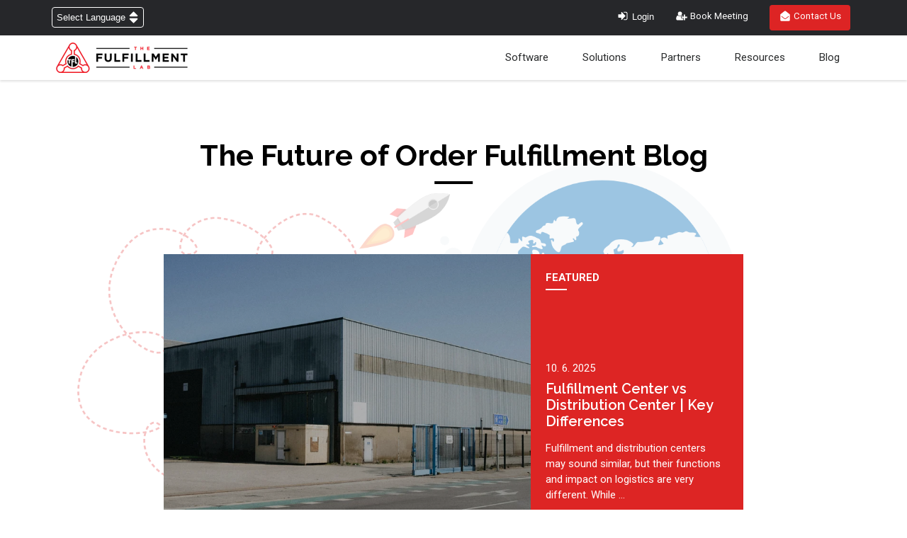

--- FILE ---
content_type: text/html; charset=UTF-8
request_url: https://www.thefulfillmentlab.com/blog/tag/affiliate-program
body_size: 15797
content:
<!doctype html><!--[if lt IE 7]> <html class="no-js lt-ie9 lt-ie8 lt-ie7" lang="en" > <![endif]--><!--[if IE 7]>    <html class="no-js lt-ie9 lt-ie8" lang="en" >        <![endif]--><!--[if IE 8]>    <html class="no-js lt-ie9" lang="en" >               <![endif]--><!--[if gt IE 8]><!--><html class="no-js" lang="en"><!--<![endif]--><head>
    <meta charset="utf-8">
    <meta http-equiv="X-UA-Compatible" content="IE=edge,chrome=1">
    <meta name="author" content="The Fulfillment Lab">
    <meta name="description" content="Affiliate Program | Stay updated with order fulfillment tips &amp; tricks, custom packaging for your ecommerce business, high tech software, and more!">
    <meta name="generator" content="HubSpot">
    <title>Fulfillment &amp; Warehousing Insights | The Fulfillment Lab Blog | Affiliate Program</title>
    <link rel="shortcut icon" href="https://www.thefulfillmentlab.com/hubfs/tfl-1.png">
    
<meta name="viewport" content="width=device-width, initial-scale=1">

    
    <meta property="og:description" content="Affiliate Program | Stay updated with order fulfillment tips &amp; tricks, custom packaging for your ecommerce business, high tech software, and more!">
    <meta property="og:title" content="Fulfillment &amp; Warehousing Insights | The Fulfillment Lab Blog | Affiliate Program">
    <meta name="twitter:description" content="Affiliate Program | Stay updated with order fulfillment tips &amp; tricks, custom packaging for your ecommerce business, high tech software, and more!">
    <meta name="twitter:title" content="Fulfillment &amp; Warehousing Insights | The Fulfillment Lab Blog | Affiliate Program">

    

    
    <style>
a.cta_button{-moz-box-sizing:content-box !important;-webkit-box-sizing:content-box !important;box-sizing:content-box !important;vertical-align:middle}.hs-breadcrumb-menu{list-style-type:none;margin:0px 0px 0px 0px;padding:0px 0px 0px 0px}.hs-breadcrumb-menu-item{float:left;padding:10px 0px 10px 10px}.hs-breadcrumb-menu-divider:before{content:'›';padding-left:10px}.hs-featured-image-link{border:0}.hs-featured-image{float:right;margin:0 0 20px 20px;max-width:50%}@media (max-width: 568px){.hs-featured-image{float:none;margin:0;width:100%;max-width:100%}}.hs-screen-reader-text{clip:rect(1px, 1px, 1px, 1px);height:1px;overflow:hidden;position:absolute !important;width:1px}
</style>

<link rel="stylesheet" href="https://www.thefulfillmentlab.com/hubfs/hub_generated/module_assets/1/22976553355/1743746048540/module_BZ_Nav_2019.min.css">
<link rel="stylesheet" href="https://www.thefulfillmentlab.com/hubfs/hub_generated/module_assets/1/21107686080/1743746046766/module_Post_Sticky_Subscribe.min.css">
<link rel="stylesheet" href="https://www.thefulfillmentlab.com/hubfs/hub_generated/module_assets/1/22976553370/1764280829469/module_BZ_Footer_2019.css">
    

    
<!--  Added by GoogleAnalytics integration -->
<script>
var _hsp = window._hsp = window._hsp || [];
_hsp.push(['addPrivacyConsentListener', function(consent) { if (consent.allowed || (consent.categories && consent.categories.analytics)) {
  (function(i,s,o,g,r,a,m){i['GoogleAnalyticsObject']=r;i[r]=i[r]||function(){
  (i[r].q=i[r].q||[]).push(arguments)},i[r].l=1*new Date();a=s.createElement(o),
  m=s.getElementsByTagName(o)[0];a.async=1;a.src=g;m.parentNode.insertBefore(a,m)
})(window,document,'script','//www.google-analytics.com/analytics.js','ga');
  ga('create','UA-146999778-1','auto');
  ga('send','pageview');
}}]);
</script>

<!-- /Added by GoogleAnalytics integration -->

<!--  Added by GoogleAnalytics4 integration -->
<script>
var _hsp = window._hsp = window._hsp || [];
window.dataLayer = window.dataLayer || [];
function gtag(){dataLayer.push(arguments);}

var useGoogleConsentModeV2 = true;
var waitForUpdateMillis = 1000;


if (!window._hsGoogleConsentRunOnce) {
  window._hsGoogleConsentRunOnce = true;

  gtag('consent', 'default', {
    'ad_storage': 'denied',
    'analytics_storage': 'denied',
    'ad_user_data': 'denied',
    'ad_personalization': 'denied',
    'wait_for_update': waitForUpdateMillis
  });

  if (useGoogleConsentModeV2) {
    _hsp.push(['useGoogleConsentModeV2'])
  } else {
    _hsp.push(['addPrivacyConsentListener', function(consent){
      var hasAnalyticsConsent = consent && (consent.allowed || (consent.categories && consent.categories.analytics));
      var hasAdsConsent = consent && (consent.allowed || (consent.categories && consent.categories.advertisement));

      gtag('consent', 'update', {
        'ad_storage': hasAdsConsent ? 'granted' : 'denied',
        'analytics_storage': hasAnalyticsConsent ? 'granted' : 'denied',
        'ad_user_data': hasAdsConsent ? 'granted' : 'denied',
        'ad_personalization': hasAdsConsent ? 'granted' : 'denied'
      });
    }]);
  }
}

gtag('js', new Date());
gtag('set', 'developer_id.dZTQ1Zm', true);
gtag('config', 'G-Q4K79FSK6Q');
</script>
<script async src="https://www.googletagmanager.com/gtag/js?id=G-Q4K79FSK6Q"></script>

<!-- /Added by GoogleAnalytics4 integration -->


<!-- Global site tag (gtag.js) - Google Analytics -->
<script async src="https://www.googletagmanager.com/gtag/js?id=UA-146999778-1"></script>
<script>
  !function(){var i="analytics",analytics=window[i]=window[i]||[];if(!analytics.initialize)if(analytics.invoked)window.console&&console.error&&console.error("Segment snippet included twice.");else{analytics.invoked=!0;analytics.methods=["trackSubmit","trackClick","trackLink","trackForm","pageview","identify","reset","group","track","ready","alias","debug","page","screen","once","off","on","addSourceMiddleware","addIntegrationMiddleware","setAnonymousId","addDestinationMiddleware","register"];analytics.factory=function(e){return function(){if(window[i].initialized)return window[i][e].apply(window[i],arguments);var n=Array.prototype.slice.call(arguments);if(["track","screen","alias","group","page","identify"].indexOf(e)>-1){var c=document.querySelector("link[rel='canonical']");n.push({__t:"bpc",c:c&&c.getAttribute("href")||void 0,p:location.pathname,u:location.href,s:location.search,t:document.title,r:document.referrer})}n.unshift(e);analytics.push(n);return analytics}};for(var n=0;n<analytics.methods.length;n++){var key=analytics.methods[n];analytics[key]=analytics.factory(key)}analytics.load=function(key,n){var t=document.createElement("script");t.type="text/javascript";t.async=!0;t.setAttribute("data-global-segment-analytics-key",i);t.src="https://cdn.segment.com/analytics.js/v1/" + key + "/analytics.min.js";var r=document.getElementsByTagName("script")[0];r.parentNode.insertBefore(t,r);analytics._loadOptions=n};analytics._writeKey="qRzCdWFue7BAgQjiOLEjRsKUHXFgXBGP";;analytics.SNIPPET_VERSION="5.2.0";
  analytics.load("qRzCdWFue7BAgQjiOLEjRsKUHXFgXBGP");
  analytics.page();
  }}();
</script>
<script>
  window.dataLayer = window.dataLayer || [];
  function gtag(){dataLayer.push(arguments);}
  gtag('js', new Date());

  gtag('config', 'UA-146999778-1');
</script>
<!-- Google Tag Manager -->
<script>(function(w,d,s,l,i){w[l]=w[l]||[];w[l].push({'gtm.start':
new Date().getTime(),event:'gtm.js'});var f=d.getElementsByTagName(s)[0],
j=d.createElement(s),dl=l!='dataLayer'?'&l='+l:'';j.async=true;j.src=
'https://www.googletagmanager.com/gtm.js?id='+i+dl;f.parentNode.insertBefore(j,f);
})(window,document,'script','dataLayer','GTM-MDP8ZTR');</script>
<!-- End Google Tag Manager -->
<!-- CF -->
<script async src="https://js.convertflow.co/production/websites/43988.js"></script>
<!-- Hotjar Tracking Code for https://www.thefulfillmentlab.com/ -->
<script>
    (function(h,o,t,j,a,r){
        h.hj=h.hj||function(){(h.hj.q=h.hj.q||[]).push(arguments)};
        h._hjSettings={hjid:1597706,hjsv:6};
        a=o.getElementsByTagName('head')[0];
        r=o.createElement('script');r.async=1;
        r.src=t+h._hjSettings.hjid+j+h._hjSettings.hjsv;
        a.appendChild(r);
    })(window,document,'https://static.hotjar.com/c/hotjar-','.js?sv=');
</script>
<!-- custom code embed -->
<script>!function () {var reb2b = window.reb2b = window.reb2b || [];if (reb2b.invoked) return;reb2b.invoked = true;reb2b.methods = ["identify", "collect"];reb2b.factory = function (method) {return function () {var args = Array.prototype.slice.call(arguments);args.unshift(method);reb2b.push(args);return reb2b;};};for (var i = 0; i < reb2b.methods.length; i++) {var key = reb2b.methods[i];reb2b[key] = reb2b.factory(key);}reb2b.load = function (key) {var script = document.createElement("script");script.type = "text/javascript";script.async = true;script.src = "https://s3-us-west-2.amazonaws.com/b2bjsstore/b/" + key + "/EN4M0HK97VOM.js.gz";var first = document.getElementsByTagName("script")[0];first.parentNode.insertBefore(script, first);};reb2b.SNIPPET_VERSION = "1.0.1";reb2b.load("EN4M0HK97VOM");}();</script>

<!-- Start VWO Async SmartCode -->
<link rel="preconnect" href="https://dev.visualwebsiteoptimizer.com">
<script type="text/javascript" id="vwoCode">
window._vwo_code || (function() {
var account_id=1112987,
version=2.1,
settings_tolerance=2000,
hide_element='body',
hide_element_style = 'opacity:0 !important;filter:alpha(opacity=0) !important;background:none !important;transition:none !important;',
/* DO NOT EDIT BELOW THIS LINE */
f=false,w=window,d=document,v=d.querySelector('#vwoCode'),cK='_vwo_'+account_id+'_settings',cc={};try{var c=JSON.parse(localStorage.getItem('_vwo_'+account_id+'_config'));cc=c&&typeof c==='object'?c:{}}catch(e){}var stT=cc.stT==='session'?w.sessionStorage:w.localStorage;code={nonce:v&&v.nonce,library_tolerance:function(){return typeof library_tolerance!=='undefined'?library_tolerance:undefined},settings_tolerance:function(){return cc.sT||settings_tolerance},hide_element_style:function(){return'{'+(cc.hES||hide_element_style)+'}'},hide_element:function(){if(performance.getEntriesByName('first-contentful-paint')[0]){return''}return typeof cc.hE==='string'?cc.hE:hide_element},getVersion:function(){return version},finish:function(e){if(!f){f=true;var t=d.getElementById('_vis_opt_path_hides');if(t)t.parentNode.removeChild(t);if(e)(new Image).src='https://dev.visualwebsiteoptimizer.com/ee.gif?a='+account_id+e}},finished:function(){return f},addScript:function(e){var t=d.createElement('script');t.type='text/javascript';if(e.src){t.src=e.src}else{t.text=e.text}v&&t.setAttribute('nonce',v.nonce);d.getElementsByTagName('head')[0].appendChild(t)},load:function(e,t){var n=this.getSettings(),i=d.createElement('script'),r=this;t=t||{};if(n){i.textContent=n;d.getElementsByTagName('head')[0].appendChild(i);if(!w.VWO||VWO.caE){stT.removeItem(cK);r.load(e)}}else{var o=new XMLHttpRequest;o.open('GET',e,true);o.withCredentials=!t.dSC;o.responseType=t.responseType||'text';o.onload=function(){if(t.onloadCb){return t.onloadCb(o,e)}if(o.status===200||o.status===304){_vwo_code.addScript({text:o.responseText})}else{_vwo_code.finish('&e=loading_failure:'+e)}};o.onerror=function(){if(t.onerrorCb){return t.onerrorCb(e)}_vwo_code.finish('&e=loading_failure:'+e)};o.send()}},getSettings:function(){try{var e=stT.getItem(cK);if(!e){return}e=JSON.parse(e);if(Date.now()>e.e){stT.removeItem(cK);return}return e.s}catch(e){return}},init:function(){if(d.URL.indexOf('__vwo_disable__')>-1)return;var e=this.settings_tolerance();w._vwo_settings_timer=setTimeout(function(){_vwo_code.finish();stT.removeItem(cK)},e);var t;if(this.hide_element()!=='body'){t=d.createElement('style');var n=this.hide_element(),i=n?n+this.hide_element_style():'',r=d.getElementsByTagName('head')[0];t.setAttribute('id','_vis_opt_path_hides');v&&t.setAttribute('nonce',v.nonce);t.setAttribute('type','text/css');if(t.styleSheet)t.styleSheet.cssText=i;else t.appendChild(d.createTextNode(i));r.appendChild(t)}else{t=d.getElementsByTagName('head')[0];var i=d.createElement('div');i.style.cssText='z-index: 2147483647 !important;position: fixed !important;left: 0 !important;top: 0 !important;width: 100% !important;height: 100% !important;background: white !important;display: block !important;';i.setAttribute('id','_vis_opt_path_hides');i.classList.add('_vis_hide_layer');t.parentNode.insertBefore(i,t.nextSibling)}var o=window._vis_opt_url||d.URL,s='https://dev.visualwebsiteoptimizer.com/j.php?a='+account_id+'&u='+encodeURIComponent(o)+'&vn='+version;if(w.location.search.indexOf('_vwo_xhr')!==-1){this.addScript({src:s})}else{this.load(s+'&x=true')}}};w._vwo_code=code;code.init();})();
</script>
<!-- End VWO Async SmartCode -->

<!-- global custom css -->
<style type="text/css" data-hse-inline-css="true">

.hs_submit input[type="submit"] {
  background-color: #000;
  border:solid 2px #000 ;
}
  @media only screen and (max-width: 900px) {
    .slideInRight, .slideInLeft {
    animation:none!important;
    }
    .background-absolute {background-image: url(https://www.thefulfillmentlab.com/hubfs/abstract-hero.webp)!important;}}
  #hs_cos_wrapper_widget_1743712401946{
  	max-width: 1200px;
    margin: auto;
  }
  @media (max-width: 768px) {
    #hs_cos_wrapper_widget_1743712401946 {
        padding-left: 1.2em!important;
        padding-right: 1.2em!important;
    }
}
</style>
<!--  Apollo.io -->
<script>function initApollo(){var n=Math.random().toString(36).substring(7),o=document.createElement("script");
o.src="https://assets.apollo.io/micro/website-tracker/tracker.iife.js?nocache="+n,o.async=!0,o.defer=!0,
o.onload=function(){window.trackingFunctions.onLoad({appId:"6877e944531ee7001973883b"})},
document.head.appendChild(o)}initApollo();</script>

<!--  Warmly -->
<script id="warmly-script-loader" src="https://opps-widget.getwarmly.com/warmly.js?clientId=83d4b90d9ee0f7c6bc50396cf40ce06f" defer></script>

<!-- Callrail - Spiral -->
<script type="text/javascript" src="//cdn.callrail.com/companies/552421284/ff68f009faa077fe3a44/12/swap.js"></script>

<!-- Organization Schema -->
<script type="application/ld+json">
{
  "@context": "https://schema.org",
  "@type": "Organization",
  "url": "https://www.thefulfillmentlab.com/",
  "name": "The Fulfillment Lab",
  "description": "The Fulfillment Lab is an e-commerce fulfillment and warehousing company that helps brands ship faster and create better unboxing experiences through expedited shipping, customized packaging, and its own fulfillment software.",
  "logo": "https://www.thefulfillmentlab.com/hs-fs/hubfs/The%20Fulfillment%20Lab%20-%20October%202019%20Folder/Images/home-logo.png",
  "image": "https://www.thefulfillmentlab.com/hs-fs/hubfs/The%20Fulfillment%20Lab%20-%20October%202019%20Folder/Images/home-logo.png",
  "email": "info@thefulfillmentlab.com",
  "telephone": "+1-813-603-2365",
  "address": {
    "@type": "PostalAddress",
    "streetAddress": "5136 W Clifton St",
    "addressLocality": "Tampa",
    "addressRegion": "FL",
    "postalCode": "33634",
    "addressCountry": "US"
  },
  "sameAs": [
    "https://www.facebook.com/The-Fulfillment-Lab-Inc-744702915926340",
    "https://www.linkedin.com/company/tflgfs/",
    "https://x.com/tflgfs",
    "https://www.instagram.com/tflgfs/",
    "https://www.youtube.com/channel/UCuixWm9s1rvQL2OItlppN2A"
  ]
}
</script>

<meta property="og:type" content="blog">
<meta name="twitter:card" content="summary">
<meta name="twitter:domain" content="www.thefulfillmentlab.com">
<link rel="alternate" type="application/rss+xml" href="https://www.thefulfillmentlab.com/blog/rss.xml">

<meta http-equiv="content-language" content="en">
<link rel="stylesheet" href="//7052064.fs1.hubspotusercontent-na1.net/hubfs/7052064/hub_generated/template_assets/DEFAULT_ASSET/1768512326113/template_layout.min.css">


<link rel="stylesheet" href="https://www.thefulfillmentlab.com/hubfs/hub_generated/template_assets/1/23049088539/1743616335146/template_modules.min.css">
<link rel="stylesheet" href="https://www.thefulfillmentlab.com/hubfs/hub_generated/template_assets/1/18595238106/1738077392466/template_bz-styles.min.css">

<link rel="next" href="https://www.thefulfillmentlab.com/blog/tag/affiliate-program/page/2">
<link rel="canonical" href="https://www.thefulfillmentlab.com/blog/tag/affiliate-program">

</head>
<body class="   hs-blog-id-10657485154 hs-blog-listing" style="">
    <div class="header-container-wrapper">
    <div class="header-container container-fluid">

<div class="row-fluid-wrapper row-depth-1 row-number-1 ">
<div class="row-fluid ">
<div class="span12 widget-span widget-type-custom_widget " style="" data-widget-type="custom_widget" data-x="0" data-w="12">
<div id="hs_cos_wrapper_module_157981049926725" class="hs_cos_wrapper hs_cos_wrapper_widget hs_cos_wrapper_type_module" style="" data-hs-cos-general-type="widget" data-hs-cos-type="module">






<section>
  <div class="curtesy-bar bg-dark white">
    <div class="container-wrap">
      <div class="flex-wrap flex-middle flex-space-between">
        <div class="flex-item item item-1">
          
<div class="language-holder">
  <div id="loc-pos"> 
    <i class="icon-globe"></i>
    <select onchange="doGTranslate(this);" class="notranslate" id="gtranslate_selector" aria-label="Website Language Selector">
      <option value="">Select Language</option>
      <option value="en|zh-CN">简体中文</option>
      <option value="en|en">English</option>
      <option value="en|fr">Français</option>
      <option value="en|de">Deutsch</option>
      <option value="en|pt">Português</option>
      <option value="en|es">Español</option>
    </select>
    <div id="google_translate_element2" style="display:none;"></div>
    <script type="text/javascript">
      function googleTranslateElementInit2() {
        new google.translate.TranslateElement({
          pageLanguage: 'en',
          autoDisplay: false
        }, 'google_translate_element2');
      }
    </script>
    <script type="text/javascript" src="//translate.google.com/translate_a/element.js?cb=googleTranslateElementInit2" async></script>
    <script type="text/javascript">
      function GTranslateGetCurrentLang() {
        var keyValue = document['cookie'].match('(^|;) ?googtrans=([^;]*)(;|$)');
        return keyValue ? keyValue[2].split('/')[2] : null;
      }

      function GTranslateFireEvent(element, event) {
        try {
          if (document.createEventObject) {
            var evt = document.createEventObject();
            element.fireEvent('on' + event, evt)
          } else {
            var evt = document.createEvent('HTMLEvents');
            evt.initEvent(event, true, true);
            element.dispatchEvent(evt)
          }
        } catch (e) {}
      }

      function doGTranslate(lang_pair) {
        if (lang_pair.value) lang_pair = lang_pair.value;
        if (lang_pair == '') return;
        var lang = lang_pair.split('|')[1];
        if (GTranslateGetCurrentLang() == null && lang == lang_pair.split('|')[0]) return;
        var teCombo;
        var sel = document.getElementsByTagName('select');
        for (var i = 0; i < sel.length; i++)
          if (/goog-te-combo/.test(sel[i].className)) {
            teCombo = sel[i];
            break;
          }
        if (document.getElementById('google_translate_element2') == null || document.getElementById('google_translate_element2').innerHTML.length == 0 || teCombo.length == 0 || teCombo.innerHTML.length == 0) {
          setTimeout(function() {
            doGTranslate(lang_pair)
          }, 500)
        } else {
          teCombo.value = lang;
          GTranslateFireEvent(teCombo, 'change');
          GTranslateFireEvent(teCombo, 'change')
        }
      }
    </script>
  </div> 
  <!--   <span style="font-weight:bold;">|</span> <a id="top-contact" href="/contact-us/">Contact Us</a> -->
</div>

        </div>

        <div class="flex-item item item-2">
          <ul class="xxflex-wrap">
            <li class="flex-item">
              <button id="c-login-btn" onclick=" window.open('https://gfs.thefulfillmentlab.com','_blank')" target="_blank"><svg width="1em" height="1em" xmlns="http://www.w3.org/2000/svg" id="aef4010d-4654-497e-98af-14d5b150336a" data-name="Layer 1" viewbox="0 0 16 16"><path d="M11.16 8a.44.44 0 01-.14.34l-4.14 4.14a.48.48 0 01-.68 0 .46.46 0 01-.15-.34V10H2.64a.46.46 0 01-.34-.2.48.48 0 01-.14-.34V6.54a.48.48 0 01.14-.34.46.46 0 01.34-.15h3.41V3.86a.46.46 0 01.15-.34.46.46 0 01.68 0L11 7.66a.44.44 0 01.16.34zm2.68-2.68v5.36a2.11 2.11 0 01-.64 1.55 2.15 2.15 0 01-1.55.64H9.22a.24.24 0 01-.17-.07.25.25 0 01-.05-.18v-.15a1.56 1.56 0 010-.2.67.67 0 010-.18.26.26 0 01.07-.15.25.25 0 01.16 0h2.43a1.15 1.15 0 00.86-.35 1.18 1.18 0 00.36-.86V5.32a1.18 1.18 0 00-.36-.86 1.16 1.16 0 00-.86-.36H9.1L9 4a.25.25 0 010-.1v-.19a1.56 1.56 0 010-.2.57.57 0 010-.18.21.21 0 01.07-.15.25.25 0 01.16-.05h2.43a2.15 2.15 0 011.55.64 2.11 2.11 0 01.63 1.55z" /></svg> Login</button>
            </li>

            <li class="flex-item">
              <a id="try-free-btn" href="https://meetings.hubspot.com/mark634"><svg width="1em" height="1em" xmlns="http://www.w3.org/2000/svg" id="ec3ed462-de39-4545-a840-5c2d68525225" data-name="Layer 1" viewbox="0 0 16 16"><path d="M7.36 10.36a.85.85 0 00.85.85h1.72v1.6a1.93 1.93 0 01-1.15.33H2.93a1.81 1.81 0 01-1.3-.46 1.69 1.69 0 01-.49-1.27v-.69a5 5 0 01.12-.72 6 6 0 01.18-.73 2.88 2.88 0 01.29-.65 2.13 2.13 0 01.41-.55 1.65 1.65 0 01.57-.35 2 2 0 01.75-.14.41.41 0 01.26.12 4.54 4.54 0 001 .61 3 3 0 001.1.2A3.07 3.07 0 007 8.3a4.48 4.48 0 001-.61.41.41 0 01.26-.12 1.89 1.89 0 011.46.64H8.21a.83.83 0 00-.6.26.82.82 0 00-.25.6zm.32-3.11A2.5 2.5 0 015.86 8a2.56 2.56 0 01-2.57-2.57 2.56 2.56 0 012.57-2.57 2.56 2.56 0 012.57 2.57 2.5 2.5 0 01-.75 1.82zm4.61 1.61h2.35a.2.2 0 01.15.06.18.18 0 01.07.15v1.29a.18.18 0 01-.07.15.2.2 0 01-.15.06h-2.35v2.36a.21.21 0 01-.07.15.2.2 0 01-.15.06h-1.28a.2.2 0 01-.15-.06.18.18 0 01-.07-.15v-2.36H8.21a.24.24 0 01-.15-.06.2.2 0 01-.06-.15V9.07a.2.2 0 01.06-.15.24.24 0 01.15-.06h2.36V6.5a.18.18 0 01.07-.15.2.2 0 01.15-.06h1.28a.2.2 0 01.15.06.21.21 0 01.07.15z" /></svg> Book Meeting</a>
              
            </li>

            <li class="flex-item hide-mobile">
              <a href="/contact-us"><svg width="1em" height="1em" xmlns="http://www.w3.org/2000/svg" id="bc828b1c-b510-49a4-a0dc-c060003e1c99" data-name="Layer 1" viewbox="0 0 16 16"><path style="fill:#fff;" d="M13.67 13.67a1.07 1.07 0 01-.79.33H3.12a1.07 1.07 0 01-.79-.33 1.07 1.07 0 01-.33-.79V6.71a1.08 1.08 0 01.42-.89q1-.75 3.87-2.86l.21-.16a5 5 0 01.75-.52A1.49 1.49 0 018 2a1.49 1.49 0 01.75.28 5 5 0 01.75.52l.21.2q2.91 2.12 3.87 2.86a1.08 1.08 0 01.42.89v6.17a1.07 1.07 0 01-.33.75zm-1.33-5.48a.14.14 0 00-.14 0l-2.7 2a5 5 0 01-.75.52A1.49 1.49 0 018 11a1.49 1.49 0 01-.75-.28 5 5 0 01-.75-.52l-2.7-2a.14.14 0 00-.14 0 .26.26 0 00-.11.07l-.21.33a.11.11 0 000 .12.23.23 0 00.06.13l2.72 2a6 6 0 00.89.61 2.06 2.06 0 001 .33 2.06 2.06 0 001-.33 6 6 0 00.89-.61l2.72-2a.23.23 0 00.06-.13.11.11 0 000-.12l-.21-.33a.26.26 0 00-.13-.08z" /></svg> Contact Us</a>
            </li>
          </ul>
        </div>
      </div>
    </div>
  </div>

  <div class="bz-header-nav">


    <div class="container-wrap">
      <div class="flex-wrap flex-middle cols-wrap">
        <div class="flex-item cols col-1">
          
          <a class="footer-logo" href="/">
            <img class="default-logo" src="https://www.thefulfillmentlab.com/hs-fs/hubfs/The%20Fulfillment%20Lab%20-%20October%202019%20Folder/Images/home-logo.png?width=198&amp;name=home-logo.png" alt="The Fulfillment lab logo" width="198" height="100%" loading="lazy" srcset="https://www.thefulfillmentlab.com/hs-fs/hubfs/The%20Fulfillment%20Lab%20-%20October%202019%20Folder/Images/home-logo.png?width=99&amp;name=home-logo.png 99w, https://www.thefulfillmentlab.com/hs-fs/hubfs/The%20Fulfillment%20Lab%20-%20October%202019%20Folder/Images/home-logo.png?width=198&amp;name=home-logo.png 198w, https://www.thefulfillmentlab.com/hs-fs/hubfs/The%20Fulfillment%20Lab%20-%20October%202019%20Folder/Images/home-logo.png?width=297&amp;name=home-logo.png 297w, https://www.thefulfillmentlab.com/hs-fs/hubfs/The%20Fulfillment%20Lab%20-%20October%202019%20Folder/Images/home-logo.png?width=396&amp;name=home-logo.png 396w, https://www.thefulfillmentlab.com/hs-fs/hubfs/The%20Fulfillment%20Lab%20-%20October%202019%20Folder/Images/home-logo.png?width=495&amp;name=home-logo.png 495w, https://www.thefulfillmentlab.com/hs-fs/hubfs/The%20Fulfillment%20Lab%20-%20October%202019%20Folder/Images/home-logo.png?width=594&amp;name=home-logo.png 594w" sizes="(max-width: 198px) 100vw, 198px">
          </a>
          
        </div>

        <div class="mobile-trigger">
          <i class="fa fa-times close" aria-hidden="true"></i>
          <i class="fa fa-bars open" aria-hidden="true"></i>
        </div>

        <div class="flex-item cols col-2">
          <div class="col-2-content">
            <div class="bz-menu">
              <span id="hs_cos_wrapper_module_157981049926725_" class="hs_cos_wrapper hs_cos_wrapper_widget hs_cos_wrapper_type_menu" style="" data-hs-cos-general-type="widget" data-hs-cos-type="menu"><div id="hs_menu_wrapper_module_157981049926725_" class="hs-menu-wrapper active-branch flyouts hs-menu-flow-horizontal" role="navigation" data-sitemap-name="default" data-menu-id="22981866587" aria-label="Navigation Menu">
 <ul role="menu" class="active-branch">
  <li class="hs-menu-item hs-menu-depth-1 hs-item-has-children" role="none"><a href="javascript:;" aria-haspopup="true" aria-expanded="false" role="menuitem">Software</a>
   <ul role="menu" class="hs-menu-children-wrapper">
    <li class="hs-menu-item hs-menu-depth-2" role="none"><a href="https://www.thefulfillmentlab.com/fulfillment-software" role="menuitem">Proprietary Software</a></li>
    <li class="hs-menu-item hs-menu-depth-2" role="none"><a href="https://www.thefulfillmentlab.com/international-shipping" role="menuitem">International Shipping</a></li>
    <li class="hs-menu-item hs-menu-depth-2" role="none"><a href="https://www.thefulfillmentlab.com/shopping-cart-integration" role="menuitem"> Dynamic Integrations</a></li>
   </ul></li>
  <li class="hs-menu-item hs-menu-depth-1 hs-item-has-children" role="none"><a href="javascript:;" aria-haspopup="true" aria-expanded="false" role="menuitem">Solutions</a>
   <ul role="menu" class="hs-menu-children-wrapper">
    <li class="hs-menu-item hs-menu-depth-2" role="none"><a href="https://www.thefulfillmentlab.com/fulfillment-marketing" role="menuitem"> Fulfillment Marketing</a></li>
    <li class="hs-menu-item hs-menu-depth-2" role="none"><a href="https://www.thefulfillmentlab.com/on-demand" role="menuitem">On-Demand Service</a></li>
    <li class="hs-menu-item hs-menu-depth-2" role="none"><a href="https://www.thefulfillmentlab.com/discovery365" role="menuitem">Discovery 365</a></li>
    <li class="hs-menu-item hs-menu-depth-2" role="none"><a href="https://www.thefulfillmentlab.com/kitting-services" role="menuitem">Kitting Service</a></li>
    <li class="hs-menu-item hs-menu-depth-2" role="none"><a href="/blog/ecommerce-warehousing" role="menuitem">eCommerce Warehousing</a></li>
    <li class="hs-menu-item hs-menu-depth-2" role="none"><a href="https://www.thefulfillmentlab.com/blog/warehouse-management-software" role="menuitem">Warehouse Management Software</a></li>
   </ul></li>
  <li class="hs-menu-item hs-menu-depth-1 hs-item-has-children" role="none"><a href="javascript:;" aria-haspopup="true" aria-expanded="false" role="menuitem">Partners</a>
   <ul role="menu" class="hs-menu-children-wrapper">
    <li class="hs-menu-item hs-menu-depth-2" role="none"><a href="https://www.thefulfillmentlab.com/business-partners" role="menuitem"> Business Partners</a></li>
    <li class="hs-menu-item hs-menu-depth-2" role="none"><a href="https://www.thefulfillmentlab.com/affiliates" role="menuitem"> Affiliate Partners</a></li>
   </ul></li>
  <li class="hs-menu-item hs-menu-depth-1 active hs-item-has-children active-branch" role="none"><a href="https://www.thefulfillmentlab.com/blog" aria-haspopup="true" aria-expanded="false" role="menuitem">Resources</a>
   <ul role="menu" class="hs-menu-children-wrapper">
    <li class="hs-menu-item hs-menu-depth-2" role="none"><a href="https://www.thefulfillmentlab.com/ebook/disaster-recovery-fulfillment" role="menuitem">Brief: Disaster Recovery</a></li>
    <li class="hs-menu-item hs-menu-depth-2" role="none"><a href="https://www.thefulfillmentlab.com/blog/kitting-warehouse/" role="menuitem">Brief: Warehouse Kitting</a></li>
    <li class="hs-menu-item hs-menu-depth-2" role="none"><a href="https://www.thefulfillmentlab.com/ebook/global-fulfillment" role="menuitem">eBook: Global Fulfillment</a></li>
    <li class="hs-menu-item hs-menu-depth-2" role="none"><a href="https://www.thefulfillmentlab.com/ebook/warehouse-management" role="menuitem">eBook: Warehouse Management</a></li>
    <li class="hs-menu-item hs-menu-depth-2" role="none"><a href="https://www.thefulfillmentlab.com/ebook/how-to-create-an-unboxing-experience" role="menuitem">eBook: Unboxing Experience</a></li>
    <li class="hs-menu-item hs-menu-depth-2" role="none"><a href="https://www.thefulfillmentlab.com/ebook/increase-revenue" role="menuitem">eBook: Increase Revenue</a></li>
    <li class="hs-menu-item hs-menu-depth-2" role="none"><a href="https://www.thefulfillmentlab.com/ebook/customer-experience-metrics" role="menuitem">eBook: CX Metrics</a></li>
    <li class="hs-menu-item hs-menu-depth-2" role="none"><a href="https://www.thefulfillmentlab.com/knowledge/q-a" role="menuitem">Knowledge Base</a></li>
   </ul></li>
  <li class="hs-menu-item hs-menu-depth-1 active active-branch" role="none"><a href="https://www.thefulfillmentlab.com/blog" role="menuitem">Blog</a></li>
  <li class="hs-menu-item hs-menu-depth-1" role="none"><a href="https://www.thefulfillmentlab.com/contact-us" role="menuitem">Contact Us</a></li>
 </ul>
</div></span>
            </div>
          </div>

        </div>
      </div>
    </div>
  </div>
</section>



<style>

</style></div>

</div><!--end widget-span -->
</div><!--end row-->
</div><!--end row-wrapper -->

    </div><!--end header -->
</div><!--end header wrapper -->

<div class="body-container-wrapper">
    <div class="body-container container-fluid">

<div class="row-fluid-wrapper row-depth-1 row-number-1 ">
<div class="row-fluid ">
<div class="span12 widget-span widget-type-blog_content " style="" data-widget-type="blog_content" data-x="0" data-w="12">
<section class="section-wrap listing-hero" style="margin-top: 8em">
  <div class="container-wrap-narrow">
    <div class="featured-wrap">      
      <div class="main-header center">
      <h1> The Future of Order Fulfillment Blog</h1>
   
      </div>
      
      
      
      <div class="featured-post bg-black">
        <a href="https://www.thefulfillmentlab.com/blog/fulfillment-center-vs-distribution-center" class="white">
          <div class="featured-title">FEATURED</div>

          <div class="content">
            <div class="date">10. 6. 2025</div>
            <h3 class="title">Fulfillment Center vs Distribution Center | Key Differences</h3>
            <p class="snippet">Fulfillment and distribution centers may sound similar, but their functions and impact on logistics are very different. While ...</p>
            <span class="button">Read More</span>
          </div>
        </a>

        <div class="background-absolute featured-image" style="background-image:url(https://www.thefulfillmentlab.com/hs-fs/hubfs/Fulfillment%20Center%20vs%20Distribution%20Center%20%7C%20Key%20Differences.jpg?width=950&amp;name=Fulfillment%20Center%20vs%20Distribution%20Center%20%7C%20Key%20Differences.jpg); opacity:0.7;"></div>
      </div>
      
      
      
      
      
      
      
      
      
      
      
      
      
      
      
      
      
      
      
      
      
      
      
      
      
      
      
      
      
      
      
      
      
      
      

      <div class="listing-topic">
        <span id="hs_cos_wrapper_posts_by_topic" class="hs_cos_wrapper hs_cos_wrapper_widget hs_cos_wrapper_type_post_filter" style="" data-hs-cos-general-type="widget" data-hs-cos-type="post_filter"><div class="block">
  <h3></h3>
  <div class="widget-module">
    <ul>
      
        <li>
          <a href="https://www.thefulfillmentlab.com/blog/tag/ecommerce">eCommerce <span class="filter-link-count" dir="ltr">(60)</span></a>
        </li>
      
        <li>
          <a href="https://www.thefulfillmentlab.com/blog/tag/fulfillment">Fulfillment <span class="filter-link-count" dir="ltr">(55)</span></a>
        </li>
      
        <li>
          <a href="https://www.thefulfillmentlab.com/blog/tag/customer-experience">Customer Experience <span class="filter-link-count" dir="ltr">(26)</span></a>
        </li>
      
        <li>
          <a href="https://www.thefulfillmentlab.com/blog/tag/warehouse">Warehouse <span class="filter-link-count" dir="ltr">(16)</span></a>
        </li>
      
    </ul>
    
  </div>
</div>
</span>
      </div>
    </div>

    <div class="background-absolute featured-wrap-img" style="background-image:url(https://www.thefulfillmentlab.com/hubfs/Temp%20Images/post-glob-rocket-ship-1.png);"></div>
  </div>
</section>

<div class="section-wrap post-list bg-lgrey">
  <div class="container-wrap-narrow">
    
    <div class="post-listing">

      <div class="flex-wrap listing-items ">
        
        
        
        
        
        
        

        <div class="flex-item item bg-purple">
          <a href="https://www.thefulfillmentlab.com/blog/sustainable-warehousing" class="white">
            <div class="topic">
              Affiliate Program
            </div>

            <div class="flex-wrap flex-middle listing-content">
              <div class="flex-item content-cols content-cols-1">
                <div class="listing-date">04. 1. 2025</div>
                <h3 class="listing-title">How to Adopt More Sustainable Warehousing Practices &amp; Why You Should</h3>
              </div>

              <div class="flex-item content-cols content-cols-2">
                <span class="">Read More</span>
              </div>
            </div>
          </a>

          <div class="background-absolute listing-image" style="background-image:url(https://www.thefulfillmentlab.com/hs-fs/hubfs/Sustainable%20Warehousing.webp?width=950&amp;name=Sustainable%20Warehousing.webp); opacity:0.3;"></div>
        </div>

        
        
        
        
        

        <div class="flex-item item bg-purple">
          <a href="https://www.thefulfillmentlab.com/blog/virtual-warehousing" class="white">
            <div class="topic">
              Affiliate Program
            </div>

            <div class="flex-wrap flex-middle listing-content">
              <div class="flex-item content-cols content-cols-1">
                <div class="listing-date">02. 3. 2025</div>
                <h3 class="listing-title">How Virtual Warehousing is Transforming Fulfillment Management</h3>
              </div>

              <div class="flex-item content-cols content-cols-2">
                <span class="">Read More</span>
              </div>
            </div>
          </a>

          <div class="background-absolute listing-image" style="background-image:url(https://www.thefulfillmentlab.com/hs-fs/hubfs/How%20Virtual%20Warehousing%20is%20Transforming%20Fulfillment%20Management.jpg?width=950&amp;name=How%20Virtual%20Warehousing%20is%20Transforming%20Fulfillment%20Management.jpg); opacity:0.3;"></div>
        </div>

        
        
        
        
        

        <div class="flex-item item bg-purple">
          <a href="https://www.thefulfillmentlab.com/blog/what-is-cpfr-in-supply-chain" class="white">
            <div class="topic">
              Affiliate Program
            </div>

            <div class="flex-wrap flex-middle listing-content">
              <div class="flex-item content-cols content-cols-1">
                <div class="listing-date">01. 28. 2025</div>
                <h3 class="listing-title">What Is CPFR In Supply Chain Management? Process &amp; Challenges</h3>
              </div>

              <div class="flex-item content-cols content-cols-2">
                <span class="">Read More</span>
              </div>
            </div>
          </a>

          <div class="background-absolute listing-image" style="background-image:url(https://www.thefulfillmentlab.com/hs-fs/hubfs/What%20is%20CPFR%20in%20Supply%20Chain%20Management.jpg?width=950&amp;name=What%20is%20CPFR%20in%20Supply%20Chain%20Management.jpg); opacity:0.3;"></div>
        </div>

        
        
        
        
        

        <div class="flex-item item bg-purple">
          <a href="https://www.thefulfillmentlab.com/blog/best-affiliate-programs-ecommerce-businesses" class="white">
            <div class="topic">
              Affiliate Program
            </div>

            <div class="flex-wrap flex-middle listing-content">
              <div class="flex-item content-cols content-cols-1">
                <div class="listing-date">09. 29. 2024</div>
                <h3 class="listing-title">What is Affiliate Marketing? 5 Benefits &amp; 5 Best Affiliate Programs</h3>
              </div>

              <div class="flex-item content-cols content-cols-2">
                <span class="">Read More</span>
              </div>
            </div>
          </a>

          <div class="background-absolute listing-image" style="background-image:url(https://www.thefulfillmentlab.com/hs-fs/hubfs/What%20is%20Affiliate%20Marketing.jpg?width=950&amp;name=What%20is%20Affiliate%20Marketing.jpg); opacity:0.3;"></div>
        </div>

        
        
        
        
        

        <div class="flex-item item bg-purple">
          <a href="https://www.thefulfillmentlab.com/blog/affiliate-partnership-factors" class="white">
            <div class="topic">
              Affiliate Program
            </div>

            <div class="flex-wrap flex-middle listing-content">
              <div class="flex-item content-cols content-cols-1">
                <div class="listing-date">05. 18. 2021</div>
                <h3 class="listing-title">Affiliate Marketing For Beginners: New Revenue Stream Tips</h3>
              </div>

              <div class="flex-item content-cols content-cols-2">
                <span class="">Read More</span>
              </div>
            </div>
          </a>

          <div class="background-absolute listing-image" style="background-image:url(https://www.thefulfillmentlab.com/hs-fs/hubfs/Affiliate%20Marketing%20101-3.jpeg?width=950&amp;name=Affiliate%20Marketing%20101-3.jpeg); opacity:0.3;"></div>
        </div>

        
        
        
        
        

        <div class="flex-item item bg-purple">
          <a href="https://www.thefulfillmentlab.com/blog/affiliate-marketing-website-examples" class="white">
            <div class="topic">
              Affiliate Program
            </div>

            <div class="flex-wrap flex-middle listing-content">
              <div class="flex-item content-cols content-cols-1">
                <div class="listing-date">03. 25. 2021</div>
                <h3 class="listing-title">Successful Affiliate Marketing Websites: Which Are The Best?</h3>
              </div>

              <div class="flex-item content-cols content-cols-2">
                <span class="">Read More</span>
              </div>
            </div>
          </a>

          <div class="background-absolute listing-image" style="background-image:url(https://www.thefulfillmentlab.com/hs-fs/hubfs/Blog/affiliate-marketing-examples-websites-100.jpg?width=950&amp;name=affiliate-marketing-examples-websites-100.jpg); opacity:0.3;"></div>
        </div>

        
        
        
        
        

        <div class="flex-item item bg-purple">
          <a href="https://www.thefulfillmentlab.com/blog/affiliate-and-referral-marketing-benefits-everyone" class="white">
            <div class="topic">
              Affiliate Program
            </div>

            <div class="flex-wrap flex-middle listing-content">
              <div class="flex-item content-cols content-cols-1">
                <div class="listing-date">10. 22. 2020</div>
                <h3 class="listing-title">What Is Affiliate &amp; Referral Marketing? Key Benefits Explained</h3>
              </div>

              <div class="flex-item content-cols content-cols-2">
                <span class="">Read More</span>
              </div>
            </div>
          </a>

          <div class="background-absolute listing-image" style="background-image:url(https://www.thefulfillmentlab.com/hs-fs/hubfs/referral-affiliate-program-earnings.jpg?width=950&amp;name=referral-affiliate-program-earnings.jpg); opacity:0.3;"></div>
        </div>

        
        
        
        
        

        <div class="flex-item item bg-purple">
          <a href="https://www.thefulfillmentlab.com/blog/affiliate-marketing-training" class="white">
            <div class="topic">
              Affiliate Program
            </div>

            <div class="flex-wrap flex-middle listing-content">
              <div class="flex-item content-cols content-cols-1">
                <div class="listing-date">10. 9. 2020</div>
                <h3 class="listing-title">Affiliate Marketing Training: Do You Need It To Be Successful?</h3>
              </div>

              <div class="flex-item content-cols content-cols-2">
                <span class="">Read More</span>
              </div>
            </div>
          </a>

          <div class="background-absolute listing-image" style="background-image:url(https://www.thefulfillmentlab.com/hs-fs/hubfs/Do%20I%20Need%20Affiliate%20Marketing%20Training%3F.png?width=950&amp;name=Do%20I%20Need%20Affiliate%20Marketing%20Training?.png); opacity:0.3;"></div>
        </div>

        
        
        
      </div>

    </div>

    
    <div class="flex-wrap flex-space blog-pagination">
      
      
      <a class="all-posts-link" href="https://www.thefulfillmentlab.com/blog/all"><i class="fa fa-bars" aria-hidden="true"></i> All posts</a>
      
      <a class="next-posts-link" href="https://www.thefulfillmentlab.com/blog/tag/affiliate-program/page/2">More <i class="fa fa-angle-right" aria-hidden="true"></i></a>
      
    </div>
    

  </div>
</div>

<div id="hs_cos_wrapper_module_157366942650642" class="hs_cos_wrapper hs_cos_wrapper_widget hs_cos_wrapper_type_module" style="" data-hs-cos-general-type="widget" data-hs-cos-type="module">

<div class="sub-form-sticky center">
  <div class="close-button"><svg width="1em" height="1em" aria-hidden="true" focusable="false" data-prefix="fas" data-icon="times" role="img" xmlns="http://www.w3.org/2000/svg" viewbox="0 0 352 512"><path fill="currentColor" d="M242.72 256l100.07-100.07c12.28-12.28 12.28-32.19 0-44.48l-22.24-22.24c-12.28-12.28-32.19-12.28-44.48 0L176 189.28 75.93 89.21c-12.28-12.28-32.19-12.28-44.48 0L9.21 111.45c-12.28 12.28-12.28 32.19 0 44.48L109.28 256 9.21 356.07c-12.28 12.28-12.28 32.19 0 44.48l22.24 22.24c12.28 12.28 32.2 12.28 44.48 0L176 322.72l100.07 100.07c12.28 12.28 32.2 12.28 44.48 0l22.24-22.24c12.28-12.28 12.28-32.19 0-44.48L242.72 256z" class=""></path></svg></div>
  <div class="white">
    <h3 class="title">Subscribe to Our Blog</h3>
    <div class="snippet">Join our community and receive new content straight to your inbox.</div>
    <div class="from-wrap">
      

      <span id="hs_cos_wrapper_module_157366942650642_" class="hs_cos_wrapper hs_cos_wrapper_widget hs_cos_wrapper_type_form" style="" data-hs-cos-general-type="widget" data-hs-cos-type="form"><h3 id="hs_cos_wrapper_form_257881883_title" class="hs_cos_wrapper form-title" data-hs-cos-general-type="widget_field" data-hs-cos-type="text"></h3>

<div id="hs_form_target_form_257881883"></div>









</span>
      
    </div>
  </div>
</div></div>

<style>
  /* listing hero */
  section.listing-hero {
    padding-bottom: 0;
  }

  /*   Post list */
  .featured-wrap {
    position: relative;
    z-index: 2;
  }

  .featured-wrap-img {
    background-size: 100% auto;
    background-position: top;
    left: -11%;
    width: 106%;
    top:2em;
  }

  /*   main header */
  .main-header {
    margin-bottom: 7em;
  }

  .main-header h1 {
    color: #000000;
    font-size: 2.5em;
    margin: 0 0.2em 1em;
  }

  .main-header h1:before {
    background-color: #000000;
  }


  /* featured post */
  .featured-post {
    position: relative;
    margin: 0.5em;
  }

  .featured-post a {
    text-decoration:none !important;
    padding: 1.3em;
    background-color: #dd2524;
    z-index: 1;
    position: relative;
    max-width: 300px;
    margin-left: auto;
    display: block;
    width: 100%;
  }

  .featured-title {
    font-weight: 600;
    font-size: 0.9em;
    position: relative;
    padding-bottom: 0.5em;
  }

  .featured-title:before {
    content: "";
    position: absolute;
    left: 0;
    bottom: 0;
    width: 2em;
    height: 2px;
    background-color: #fff;
  }

  .featured-post .content {
    margin-top: 6em;
  }

  .featured-post .date {
    font-size: 0.9em;
    margin-bottom: 0.5em;
  }

  .featured-post .title{
    padding-bottom:0;
  }

  .featured-post .title:before {
    display: none;
  }

  .featured-post .snippet {
    font-size: 0.9em;
    margin-bottom: 1em;
  }

  .featured-post .button{
    padding: 0.5em 1em;
    border: solid 2px #fff;
    border-radius: 0.3em;
    font-size: 0.8em;
    display: inline-block; 
    background: none;
  }

  .featured-post a:hover .button,
  .featured-post a .button:hover{
    color:#507f9a !important;
    background-color:#fff;
  }

  .featured-post .featured-image{
    max-width:calc(100% - 300px) !important;
    width:100%;
  }

  /*   post topics */
  .listing-topic {
    padding: 1em 0;
  }

  .listing-topic h3 {
    display: none;
  }

  .listing-topic ul {
    list-style: none;
    padding: 0;
    margin: 0;
    display: flex;
    flex-wrap: wrap;
  }

  .listing-topic li {
    -webkit-box-flex: 1;-ms-flex: 1 0;flex: 1 0;
    text-align: center;
    max-width:275px;
    width:100%;
    margin:0.5em;
  }

  .listing-topic li a {
    display: block;
    padding: 0.7em;
    border: solid 1px #e4e4e4;
    border-radius: 5px;
    box-shadow: 0px 2px 4px rgba(0, 0, 0, 0.08);
    font-weight: 600;
    text-decoration:none !important;
    color: #505B5E !important;
  }

  .listing-topic li a span{
    display:none;
  }

  .listing-topic li a:hover{
    color:#fff  !important;
    background-color:#000000;
  }

  /*   listing */
  .listing-items .item{
    position:relative;
    padding: 1em;
    margin: 1%;
    max-width: 48%;
    min-width: 48%;
  }

  @media(min-width:769px){
    .listing-items .item:nth-child(5n + 1),
    .listing-items .item:first-of-type {
      max-width: none;
      width: 100%;
      min-width: initial;
      -webkit-box-flex: 1;-ms-flex: auto;flex: auto;
    }
  }



  .listing-items a {
    position: relative;
    z-index: 1;
    display: block;
    text-decoration:none !important;
  }

  .listing-items .topic {
    text-transform: uppercase;
    font-size: 0.8em;
    font-weight: 600;
  }

  .listing-items .listing-content {
    padding-top: 9em;
  }

  .listing-items .content-cols-2 {
    max-width: 104px;
    margin-left: 1em;
  }

  .listing-items .listing-date {
    font-size: 0.8em;
    margin-bottom: 0.5em;
  }

  .listing-title:before{
    display:none;
  }

  .listing-items .content-cols-2 span {
    padding: 0.5em 1em;
    border: solid 2px #fff;
    border-radius: 0.3em;
    font-size: 0.8em;
    display: block;
  }

  .listing-items .item:hover .content-cols-2 span {
    background-color: #fff;
    color: #de2123;
  }

  /*   pagination */
  .blog-pagination {
    margin-top: 2em;
  }

  .blog-pagination a:hover {
    color: #de2123;
  }

  @media(max-width:760px){
    .listing-items .listing-content .content-cols{
      max-width:none;
      min-width:initial;
      margin-left: 0;
      -webkit-box-flex:1;-ms-flex:auto;flex:auto;
    }

    .listing-items .listing-content .content-cols span{
      display:inline-block;
    }
  }

  @media(max-width:480px){
    .main-header {
      margin-bottom: 4em;
    }

    .listing-items .item{
      max-width:none;
      min-width:initial;
      -webkit-box-flex:1;-ms-flex:auto;flex:auto;
    }

    .featured-post a{
      max-width: 425px;
    }
  }

</style>










</div>

</div><!--end row-->
</div><!--end row-wrapper -->

    </div><!--end body -->
</div><!--end body wrapper -->

<div class="footer-container-wrapper">
    <div class="footer-container container-fluid">

<div class="row-fluid-wrapper row-depth-1 row-number-1 ">
<div class="row-fluid ">
<div class="span12 widget-span widget-type-custom_widget " style="" data-widget-type="custom_widget" data-x="0" data-w="12">
<div id="hs_cos_wrapper_module_1579811047503644" class="hs_cos_wrapper hs_cos_wrapper_widget hs_cos_wrapper_type_module" style="" data-hs-cos-general-type="widget" data-hs-cos-type="module">






<footer class="main-footer bg-lgrey">
  <div class="container-wrap">
    <div class="flex-wrap flex-middle row-1">
      <div class="flex-item cols col-1 footer-social">
        <div class="flex-wrap flex-middle ">
          <div class="title">Follow Us On:</div>
          <ul class="social-icons">
            <li><a target="_blank" href="https://www.facebook.com/The-Fulfillment-Lab-Inc-744702915926340"><svg height="1em" width="1em" aria-hidden="true" focusable="false" data-prefix="fab" data-icon="facebook-f" role="img" xmlns="http://www.w3.org/2000/svg" viewbox="0 0 264 512" class="icon-facebook"><path fill="currentColor" d="M215.8 85H264V3.6C255.7 2.5 227.1 0 193.8 0 124.3 0 76.7 42.4 76.7 120.3V192H0v91h76.7v229h94V283h73.6l11.7-91h-85.3v-62.7c0-26.3 7.3-44.3 45.1-44.3z" class=""></path></svg></a></li>
            <li><a target="_blank" href="https://www.linkedin.com/company/tflgfs/"><svg height="1em" width="1em" aria-hidden="true" focusable="false" data-prefix="fab" data-icon="linkedin-in" role="img" xmlns="http://www.w3.org/2000/svg" viewbox="0 0 448 512" class="icon-linkedin"><path fill="currentColor" d="M100.3 448H7.4V148.9h92.9V448zM53.8 108.1C24.1 108.1 0 83.5 0 53.8S24.1 0 53.8 0s53.8 24.1 53.8 53.8-24.1 54.3-53.8 54.3zM448 448h-92.7V302.4c0-34.7-.7-79.2-48.3-79.2-48.3 0-55.7 37.7-55.7 76.7V448h-92.8V148.9h89.1v40.8h1.3c12.4-23.5 42.7-48.3 87.9-48.3 94 0 111.3 61.9 111.3 142.3V448h-.1z" class=""></path></svg></a></li>
            
            <li><a target="_blank" href="https://twitter.com/tflgfs"><svg height="1em" width="1em" aria-hidden="true" focusable="false" data-prefix="fab" data-icon="twitter" role="img" xmlns="http://www.w3.org/2000/svg" viewbox="0 0 512 512" class="icon-twitter"><path fill="currentColor" d="M459.37 151.716c.325 4.548.325 9.097.325 13.645 0 138.72-105.583 298.558-298.558 298.558-59.452 0-114.68-17.219-161.137-47.106 8.447.974 16.568 1.299 25.34 1.299 49.055 0 94.213-16.568 130.274-44.832-46.132-.975-84.792-31.188-98.112-72.772 6.498.974 12.995 1.624 19.818 1.624 9.421 0 18.843-1.3 27.614-3.573-48.081-9.747-84.143-51.98-84.143-102.985v-1.299c13.969 7.797 30.214 12.67 47.431 13.319-28.264-18.843-46.781-51.005-46.781-87.391 0-19.492 5.197-37.36 14.294-52.954 51.655 63.675 129.3 105.258 216.365 109.807-1.624-7.797-2.599-15.918-2.599-24.04 0-57.828 46.782-104.934 104.934-104.934 30.213 0 57.502 12.67 76.67 33.137 23.715-4.548 46.456-13.32 66.599-25.34-7.798 24.366-24.366 44.833-46.132 57.827 21.117-2.273 41.584-8.122 60.426-16.243-14.292 20.791-32.161 39.308-52.628 54.253z" class=""></path></svg></a></li>
            <li><a target="_blank" href="https://www.instagram.com/tflgfs/"><svg height="1em" width="1em" aria-hidden="true" focusable="false" data-prefix="fab" data-icon="instagram" role="img" xmlns="http://www.w3.org/2000/svg" viewbox="0 0 448 512" class="icon-instagram"><path fill="currentColor" d="M224.1 141c-63.6 0-114.9 51.3-114.9 114.9s51.3 114.9 114.9 114.9S339 319.5 339 255.9 287.7 141 224.1 141zm0 189.6c-41.1 0-74.7-33.5-74.7-74.7s33.5-74.7 74.7-74.7 74.7 33.5 74.7 74.7-33.6 74.7-74.7 74.7zm146.4-194.3c0 14.9-12 26.8-26.8 26.8-14.9 0-26.8-12-26.8-26.8s12-26.8 26.8-26.8 26.8 12 26.8 26.8zm76.1 27.2c-1.7-35.9-9.9-67.7-36.2-93.9-26.2-26.2-58-34.4-93.9-36.2-37-2.1-147.9-2.1-184.9 0-35.8 1.7-67.6 9.9-93.9 36.1s-34.4 58-36.2 93.9c-2.1 37-2.1 147.9 0 184.9 1.7 35.9 9.9 67.7 36.2 93.9s58 34.4 93.9 36.2c37 2.1 147.9 2.1 184.9 0 35.9-1.7 67.7-9.9 93.9-36.2 26.2-26.2 34.4-58 36.2-93.9 2.1-37 2.1-147.8 0-184.8zM398.8 388c-7.8 19.6-22.9 34.7-42.6 42.6-29.5 11.7-99.5 9-132.1 9s-102.7 2.6-132.1-9c-19.6-7.8-34.7-22.9-42.6-42.6-11.7-29.5-9-99.5-9-132.1s-2.6-102.7 9-132.1c7.8-19.6 22.9-34.7 42.6-42.6 29.5-11.7 99.5-9 132.1-9s102.7-2.6 132.1 9c19.6 7.8 34.7 22.9 42.6 42.6 11.7 29.5 9 99.5 9 132.1s2.7 102.7-9 132.1z" class=""></path></svg></a></li>
            <li><a target="_blank" href="https://www.youtube.com/channel/UCuixWm9s1rvQL2OItlppN2A"><svg height="1em" width="1em" aria-hidden="true" focusable="false" data-prefix="fab" data-icon="youtube" role="img" xmlns="http://www.w3.org/2000/svg" viewbox="0 0 576 512" class="icon-youtube"><path fill="currentColor" d="M549.655 124.083c-6.281-23.65-24.787-42.276-48.284-48.597C458.781 64 288 64 288 64S117.22 64 74.629 75.486c-23.497 6.322-42.003 24.947-48.284 48.597-11.412 42.867-11.412 132.305-11.412 132.305s0 89.438 11.412 132.305c6.281 23.65 24.787 41.5 48.284 47.821C117.22 448 288 448 288 448s170.78 0 213.371-11.486c23.497-6.321 42.003-24.171 48.284-47.821 11.412-42.867 11.412-132.305 11.412-132.305s0-89.438-11.412-132.305zm-317.51 213.508V175.185l142.739 81.205-142.739 81.201z" class=""></path></svg></a></li>
          </ul>
        </div>
      </div>

      <div class="flex-item cols col-2 footer-sub-form">
        <div class="title">Join our blog subscribers and get the latest news</div>
        <div class="simple-sub-form">
          <span id="hs_cos_wrapper_module_1579811047503644_" class="hs_cos_wrapper hs_cos_wrapper_widget hs_cos_wrapper_type_form" style="" data-hs-cos-general-type="widget" data-hs-cos-type="form"><h3 id="hs_cos_wrapper_form_16949784_title" class="hs_cos_wrapper form-title" data-hs-cos-general-type="widget_field" data-hs-cos-type="text"></h3>

<div id="hs_form_target_form_16949784"></div>









</span>
        </div>
      </div>
    </div>


    <div class="flex-wrap row-2" style="padding-top:0;">
      
      <div class="flex-item cols col-1">
        <ul>
          <li class="hs-menu-depth-1">
            <a class="col-title">Contact Info</a>
            <ul class="hs-menu-children-wrapper">
              <li>
                <strong>USA:</strong> <a href="tel:8134443455">(813) 444-3455</a>
              </li>
            </ul>
          </li>
        </ul>
      </div>

      
      

      
      <div class="flex-item cols col-2">
        <span id="hs_cos_wrapper_module_1579811047503644_" class="hs_cos_wrapper hs_cos_wrapper_widget hs_cos_wrapper_type_menu" style="" data-hs-cos-general-type="widget" data-hs-cos-type="menu"><div id="hs_menu_wrapper_module_1579811047503644_" class="hs-menu-wrapper active-branch flyouts hs-menu-flow-horizontal" role="navigation" data-sitemap-name="default" data-menu-id="22978254063" aria-label="Navigation Menu">
 <ul role="menu">
  <li class="hs-menu-item hs-menu-depth-1 hs-item-has-children" role="none"><a href="javascript:;" aria-haspopup="true" aria-expanded="false" role="menuitem">Software</a>
   <ul role="menu" class="hs-menu-children-wrapper">
    <li class="hs-menu-item hs-menu-depth-2" role="none"><a href="https://www.thefulfillmentlab.com/fulfillment-software" role="menuitem">Proprietary Software</a></li>
    <li class="hs-menu-item hs-menu-depth-2" role="none"><a href="https://www.thefulfillmentlab.com/gfs" role="menuitem">Global Fulfillment System</a></li>
    <li class="hs-menu-item hs-menu-depth-2" role="none"><a href="https://www.thefulfillmentlab.com/international-shipping" role="menuitem">International Shipping</a></li>
    <li class="hs-menu-item hs-menu-depth-2" role="none"><a href="https://www.thefulfillmentlab.com/shopping-cart-integration" role="menuitem">Dynamic Integrations</a></li>
   </ul></li>
 </ul>
</div></span>
      </div>
      
      
      <div class="flex-item cols col-3">
        <span id="hs_cos_wrapper_module_1579811047503644_" class="hs_cos_wrapper hs_cos_wrapper_widget hs_cos_wrapper_type_menu" style="" data-hs-cos-general-type="widget" data-hs-cos-type="menu"><div id="hs_menu_wrapper_module_1579811047503644_" class="hs-menu-wrapper active-branch flyouts hs-menu-flow-horizontal" role="navigation" data-sitemap-name="default" data-menu-id="22953822730" aria-label="Navigation Menu">
 <ul role="menu">
  <li class="hs-menu-item hs-menu-depth-1 hs-item-has-children" role="none"><a href="javascript:;" aria-haspopup="true" aria-expanded="false" role="menuitem">Marketing</a>
   <ul role="menu" class="hs-menu-children-wrapper">
    <li class="hs-menu-item hs-menu-depth-2" role="none"><a href="https://www.thefulfillmentlab.com/fulfillment-marketing" role="menuitem">Fulfillment Marketing</a></li>
    <li class="hs-menu-item hs-menu-depth-2" role="none"><a href="https://www.thefulfillmentlab.com/fulfillment-centers-usa" role="menuitem">Fulfillment Centers</a></li>
   </ul></li>
 </ul>
</div></span>
      </div>
      
      
      
      <div class="flex-item cols col-4">
        <span id="hs_cos_wrapper_module_1579811047503644_" class="hs_cos_wrapper hs_cos_wrapper_widget hs_cos_wrapper_type_menu" style="" data-hs-cos-general-type="widget" data-hs-cos-type="menu"><div id="hs_menu_wrapper_module_1579811047503644_" class="hs-menu-wrapper active-branch flyouts hs-menu-flow-horizontal" role="navigation" data-sitemap-name="default" data-menu-id="22944033940" aria-label="Navigation Menu">
 <ul role="menu" class="active-branch">
  <li class="hs-menu-item hs-menu-depth-1 hs-item-has-children active-branch" role="none"><a href="javascript:;" aria-haspopup="true" aria-expanded="false" role="menuitem">Resources</a>
   <ul role="menu" class="hs-menu-children-wrapper active-branch">
    <li class="hs-menu-item hs-menu-depth-2 active active-branch" role="none"><a href="https://www.thefulfillmentlab.com/blog" role="menuitem">Blog</a></li>
    <li class="hs-menu-item hs-menu-depth-2" role="none"><a href="https://www.thefulfillmentlab.com/news" role="menuitem">News</a></li>
    <li class="hs-menu-item hs-menu-depth-2" role="none"><a href="https://www.thefulfillmentlab.com/press-kit" role="menuitem">Press Kit</a></li>
    <li class="hs-menu-item hs-menu-depth-2" role="none"><a href="https://www.thefulfillmentlab.com/contact-us" role="menuitem">Contact Us</a></li>
   </ul></li>
 </ul>
</div></span>
      </div>
      
      
      <div class="flex-item cols col-5">
        <span id="hs_cos_wrapper_module_1579811047503644_" class="hs_cos_wrapper hs_cos_wrapper_widget hs_cos_wrapper_type_menu" style="" data-hs-cos-general-type="widget" data-hs-cos-type="menu"><div id="hs_menu_wrapper_module_1579811047503644_" class="hs-menu-wrapper active-branch flyouts hs-menu-flow-horizontal" role="navigation" data-sitemap-name="default" data-menu-id="22967813528" aria-label="Navigation Menu">
 <ul role="menu">
  <li class="hs-menu-item hs-menu-depth-1 hs-item-has-children" role="none"><a href="javascript:;" aria-haspopup="true" aria-expanded="false" role="menuitem">Partners</a>
   <ul role="menu" class="hs-menu-children-wrapper">
    <li class="hs-menu-item hs-menu-depth-2" role="none"><a href="https://www.thefulfillmentlab.com/business-partners-v1" role="menuitem">Business Partners</a></li>
    <li class="hs-menu-item hs-menu-depth-2" role="none"><a href="https://www.thefulfillmentlab.com/blog/start-affiliate-partnership" role="menuitem">Affiliate Partners</a></li>
   </ul></li>
 </ul>
</div></span>
      </div>
            
    </div>

    <div class="flex-wrap flex-middle flex-space-between row-3">
      <div class="flex-item cols col-1">
        
        <a href="https://www.thefulfillmentlab.com/"><img src="https://www.thefulfillmentlab.com/hs-fs/hubfs/The%20Fulfillment%20Lab%20-%20October%202019%20Folder/Images/home-logo.png?width=179&amp;name=home-logo.png" alt="home-logo" width="179" height="100%" loading="lazy" srcset="https://www.thefulfillmentlab.com/hs-fs/hubfs/The%20Fulfillment%20Lab%20-%20October%202019%20Folder/Images/home-logo.png?width=90&amp;name=home-logo.png 90w, https://www.thefulfillmentlab.com/hs-fs/hubfs/The%20Fulfillment%20Lab%20-%20October%202019%20Folder/Images/home-logo.png?width=179&amp;name=home-logo.png 179w, https://www.thefulfillmentlab.com/hs-fs/hubfs/The%20Fulfillment%20Lab%20-%20October%202019%20Folder/Images/home-logo.png?width=269&amp;name=home-logo.png 269w, https://www.thefulfillmentlab.com/hs-fs/hubfs/The%20Fulfillment%20Lab%20-%20October%202019%20Folder/Images/home-logo.png?width=358&amp;name=home-logo.png 358w, https://www.thefulfillmentlab.com/hs-fs/hubfs/The%20Fulfillment%20Lab%20-%20October%202019%20Folder/Images/home-logo.png?width=448&amp;name=home-logo.png 448w, https://www.thefulfillmentlab.com/hs-fs/hubfs/The%20Fulfillment%20Lab%20-%20October%202019%20Folder/Images/home-logo.png?width=537&amp;name=home-logo.png 537w" sizes="(max-width: 179px) 100vw, 179px"> </a>
        
      </div>

      <div class="flex-item cols col-2">
        <img src="https://www.thefulfillmentlab.com/hubfs/inc-500.png" alt="inc. 500" width="100%" height="100%" loading="lazy">
      </div>
    </div>
    
    <div class="row-4 copyright ">
      <div class="center">
        <p>© 2026 The Fulfillment Lab, All rights reserved. <a href="/privacy-policy">Privacy Policy</a></p>
      </div>
    </div>
  </div>
</footer></div>

</div><!--end widget-span -->
</div><!--end row-->
</div><!--end row-wrapper -->

    </div><!--end footer -->
</div><!--end footer wrapper -->

    <script src="/hs/hsstatic/jquery-libs/static-1.4/jquery/jquery-1.11.2.js"></script>
<script>hsjQuery = window['jQuery'];</script>
<!-- HubSpot performance collection script -->
<script defer src="/hs/hsstatic/content-cwv-embed/static-1.1293/embed.js"></script>
<script src="https://www.thefulfillmentlab.com/hubfs/hub_generated/template_assets/1/18594724761/1743616347355/template_bz-script.min.js"></script>
<script>
var hsVars = hsVars || {}; hsVars['language'] = 'en';
</script>

<script src="/hs/hsstatic/cos-i18n/static-1.53/bundles/project.js"></script>
<script src="https://www.thefulfillmentlab.com/hubfs/hub_generated/module_assets/1/22976553355/1743746048540/module_BZ_Nav_2019.min.js"></script>
<script src="/hs/hsstatic/keyboard-accessible-menu-flyouts/static-1.17/bundles/project.js"></script>
<script src="https://www.thefulfillmentlab.com/hubfs/hub_generated/module_assets/1/21107686080/1743746046766/module_Post_Sticky_Subscribe.min.js"></script>

    <!--[if lte IE 8]>
    <script charset="utf-8" src="https://js.hsforms.net/forms/v2-legacy.js"></script>
    <![endif]-->

<script data-hs-allowed="true" src="/_hcms/forms/v2.js"></script>

    <script data-hs-allowed="true">
        var options = {
            portalId: '5083373',
            formId: '80ba8db9-2f75-47ec-a961-28f24043b37e',
            formInstanceId: '6551',
            
            pageId: '10657485154',
            
            region: 'na1',
            
            
            
            
            
            
            inlineMessage: "Thanks for submitting the form.",
            
            
            rawInlineMessage: "Thanks for submitting the form.",
            
            
            hsFormKey: "8b163a466af57978b04947066cbace48",
            
            
            css: '',
            target: '#hs_form_target_form_257881883',
            
            
            
            
            
            
            
            contentType: "listing-page",
            
            
            
            formsBaseUrl: '/_hcms/forms/',
            
            
            
            formData: {
                cssClass: 'hs-form stacked hs-custom-form'
            }
        };

        options.getExtraMetaDataBeforeSubmit = function() {
            var metadata = {};
            

            if (hbspt.targetedContentMetadata) {
                var count = hbspt.targetedContentMetadata.length;
                var targetedContentData = [];
                for (var i = 0; i < count; i++) {
                    var tc = hbspt.targetedContentMetadata[i];
                     if ( tc.length !== 3) {
                        continue;
                     }
                     targetedContentData.push({
                        definitionId: tc[0],
                        criterionId: tc[1],
                        smartTypeId: tc[2]
                     });
                }
                metadata["targetedContentMetadata"] = JSON.stringify(targetedContentData);
            }

            return metadata;
        };

        hbspt.forms.create(options);
    </script>

<script src="https://www.thefulfillmentlab.com/hubfs/hub_generated/module_assets/1/22976553370/1764280829469/module_BZ_Footer_2019.min.js"></script>

    <script data-hs-allowed="true">
        var options = {
            portalId: '5083373',
            formId: 'a7d67397-1ede-4d82-9746-8ef50193e58b',
            formInstanceId: '6586',
            
            pageId: '10657485154',
            
            region: 'na1',
            
            
            
            
            
            
            inlineMessage: "Thanks for submitting the form.",
            
            
            rawInlineMessage: "Thanks for submitting the form.",
            
            
            hsFormKey: "f326ec03a6570ee3e4947f7e1247c86f",
            
            
            css: '',
            target: '#hs_form_target_form_16949784',
            
            
            
            
            
            
            
            contentType: "listing-page",
            
            
            
            formsBaseUrl: '/_hcms/forms/',
            
            
            
            formData: {
                cssClass: 'hs-form stacked hs-custom-form'
            }
        };

        options.getExtraMetaDataBeforeSubmit = function() {
            var metadata = {};
            

            if (hbspt.targetedContentMetadata) {
                var count = hbspt.targetedContentMetadata.length;
                var targetedContentData = [];
                for (var i = 0; i < count; i++) {
                    var tc = hbspt.targetedContentMetadata[i];
                     if ( tc.length !== 3) {
                        continue;
                     }
                     targetedContentData.push({
                        definitionId: tc[0],
                        criterionId: tc[1],
                        smartTypeId: tc[2]
                     });
                }
                metadata["targetedContentMetadata"] = JSON.stringify(targetedContentData);
            }

            return metadata;
        };

        hbspt.forms.create(options);
    </script>


<!-- Start of HubSpot Analytics Code -->
<script type="text/javascript">
var _hsq = _hsq || [];
_hsq.push(["setContentType", "listing-page"]);
_hsq.push(["setCanonicalUrl", "https:\/\/www.thefulfillmentlab.com\/blog\/tag\/affiliate-program"]);
_hsq.push(["setPageId", "10657485154"]);
_hsq.push(["setContentMetadata", {
    "contentPageId": null,
    "legacyPageId": null,
    "contentFolderId": null,
    "contentGroupId": 10657485154,
    "abTestId": null,
    "languageVariantId": null,
    "languageCode": null,
    
    
}]);
</script>

<script type="text/javascript" id="hs-script-loader" async defer src="/hs/scriptloader/5083373.js"></script>
<!-- End of HubSpot Analytics Code -->


<script type="text/javascript">
var hsVars = {
    render_id: "41d6e11f-0382-442a-b5f4-4985d32a6733",
    ticks: 1768569689203,
    page_id: 0,
    
    content_group_id: 10657485154,
    portal_id: 5083373,
    app_hs_base_url: "https://app.hubspot.com",
    cp_hs_base_url: "https://cp.hubspot.com",
    language: "en",
    analytics_page_type: "listing-page",
    scp_content_type: "",
    
    analytics_page_id: "10657485154",
    category_id: 3,
    folder_id: 0,
    is_hubspot_user: false
}
</script>


<script defer src="/hs/hsstatic/HubspotToolsMenu/static-1.432/js/index.js"></script>

<!-- Google Tag Manager -->
<script>(function(w,d,s,l,i){w[l]=w[l]||[];w[l].push({'gtm.start':
new Date().getTime(),event:'gtm.js'});var f=d.getElementsByTagName(s)[0],
j=d.createElement(s),dl=l!='dataLayer'?'&l='+l:'';j.async=true;j.src=
'https://www.googletagmanager.com/gtm.js?id='+i+dl;f.parentNode.insertBefore(j,f);
})(window,document,'script','dataLayer','GTM-TNH6C3K');</script>
<!-- End Google Tag Manager -->
<!-- Google Tag Manager (noscript) -->
<noscript><iframe src="https://www.googletagmanager.com/ns.html?id=GTM-MDP8ZTR" height="0" width="0" style="display:none;visibility:hidden"></iframe></noscript>
<!-- End Google Tag Manager (noscript) -->
<!-- VQ -->
<script>function vqTrackId(){return '13fac30b-5f28-4963-ae30-0b4582b90e65';} (function(d, e) { var el = d.createElement(e); el.sa = function(an, av){this.setAttribute(an, av); return this;}; el.sa('id', 'vq_tracking').sa('src', '//t.visitorqueue.com/p/tracking.min.js?id='+vqTrackId()).sa('async', 1).sa('data-id', vqTrackId()); d.getElementsByTagName(e)[0].parentNode.appendChild(el); })(document, 'script'); </script>
<!-- Google Tag Manager (noscript) -->
<noscript><iframe src="https://www.googletagmanager.com/ns.html?id=GTM-TNH6C3K" height="0" width="0" style="display:none;visibility:hidden"></iframe></noscript>
<!-- End Google Tag Manager (noscript) -->
<!-- Partnerstack JS Snippet -->
<script type="text/javascript">(function() {var gs = document.createElement('script');
gs.src = 'https://js.partnerstack.com/v1/';gs.type = 'text/javascript'
gs.async = 'true';gs.onload = gs.onreadystatechange = function() {var rs = this.readyState;
if (rs && rs != 'complete' && rs != 'loaded') return;try {growsumo._initialize('pk_8TT1Vwlrhom5Tx0pbpG1wWLCeO8KrbvZ');
if (typeof(growsumoInit) === 'function') {growsumoInit();}} catch (e) {}};
var s = document.getElementsByTagName('script')[0];s.parentNode.insertBefore(gs, s);})();
</script>
<!-- End Partnerstack JS Snippet -->
<style>
.jf_blog_table_content{
  border: 1px solid;
  border-collapse: initial;
  padding: 15px;
}
</style>

    <script>
// Test BZ Blog Template
</script>
    <!-- Generated by the HubSpot Template Builder - template version 1.03 -->

</body></html>

--- FILE ---
content_type: text/html; charset=utf-8
request_url: https://www.google.com/recaptcha/enterprise/anchor?ar=1&k=6LdGZJsoAAAAAIwMJHRwqiAHA6A_6ZP6bTYpbgSX&co=aHR0cHM6Ly93d3cudGhlZnVsZmlsbG1lbnRsYWIuY29tOjQ0Mw..&hl=en&v=PoyoqOPhxBO7pBk68S4YbpHZ&size=invisible&badge=inline&anchor-ms=20000&execute-ms=30000&cb=j46pwbesr7sw
body_size: 48753
content:
<!DOCTYPE HTML><html dir="ltr" lang="en"><head><meta http-equiv="Content-Type" content="text/html; charset=UTF-8">
<meta http-equiv="X-UA-Compatible" content="IE=edge">
<title>reCAPTCHA</title>
<style type="text/css">
/* cyrillic-ext */
@font-face {
  font-family: 'Roboto';
  font-style: normal;
  font-weight: 400;
  font-stretch: 100%;
  src: url(//fonts.gstatic.com/s/roboto/v48/KFO7CnqEu92Fr1ME7kSn66aGLdTylUAMa3GUBHMdazTgWw.woff2) format('woff2');
  unicode-range: U+0460-052F, U+1C80-1C8A, U+20B4, U+2DE0-2DFF, U+A640-A69F, U+FE2E-FE2F;
}
/* cyrillic */
@font-face {
  font-family: 'Roboto';
  font-style: normal;
  font-weight: 400;
  font-stretch: 100%;
  src: url(//fonts.gstatic.com/s/roboto/v48/KFO7CnqEu92Fr1ME7kSn66aGLdTylUAMa3iUBHMdazTgWw.woff2) format('woff2');
  unicode-range: U+0301, U+0400-045F, U+0490-0491, U+04B0-04B1, U+2116;
}
/* greek-ext */
@font-face {
  font-family: 'Roboto';
  font-style: normal;
  font-weight: 400;
  font-stretch: 100%;
  src: url(//fonts.gstatic.com/s/roboto/v48/KFO7CnqEu92Fr1ME7kSn66aGLdTylUAMa3CUBHMdazTgWw.woff2) format('woff2');
  unicode-range: U+1F00-1FFF;
}
/* greek */
@font-face {
  font-family: 'Roboto';
  font-style: normal;
  font-weight: 400;
  font-stretch: 100%;
  src: url(//fonts.gstatic.com/s/roboto/v48/KFO7CnqEu92Fr1ME7kSn66aGLdTylUAMa3-UBHMdazTgWw.woff2) format('woff2');
  unicode-range: U+0370-0377, U+037A-037F, U+0384-038A, U+038C, U+038E-03A1, U+03A3-03FF;
}
/* math */
@font-face {
  font-family: 'Roboto';
  font-style: normal;
  font-weight: 400;
  font-stretch: 100%;
  src: url(//fonts.gstatic.com/s/roboto/v48/KFO7CnqEu92Fr1ME7kSn66aGLdTylUAMawCUBHMdazTgWw.woff2) format('woff2');
  unicode-range: U+0302-0303, U+0305, U+0307-0308, U+0310, U+0312, U+0315, U+031A, U+0326-0327, U+032C, U+032F-0330, U+0332-0333, U+0338, U+033A, U+0346, U+034D, U+0391-03A1, U+03A3-03A9, U+03B1-03C9, U+03D1, U+03D5-03D6, U+03F0-03F1, U+03F4-03F5, U+2016-2017, U+2034-2038, U+203C, U+2040, U+2043, U+2047, U+2050, U+2057, U+205F, U+2070-2071, U+2074-208E, U+2090-209C, U+20D0-20DC, U+20E1, U+20E5-20EF, U+2100-2112, U+2114-2115, U+2117-2121, U+2123-214F, U+2190, U+2192, U+2194-21AE, U+21B0-21E5, U+21F1-21F2, U+21F4-2211, U+2213-2214, U+2216-22FF, U+2308-230B, U+2310, U+2319, U+231C-2321, U+2336-237A, U+237C, U+2395, U+239B-23B7, U+23D0, U+23DC-23E1, U+2474-2475, U+25AF, U+25B3, U+25B7, U+25BD, U+25C1, U+25CA, U+25CC, U+25FB, U+266D-266F, U+27C0-27FF, U+2900-2AFF, U+2B0E-2B11, U+2B30-2B4C, U+2BFE, U+3030, U+FF5B, U+FF5D, U+1D400-1D7FF, U+1EE00-1EEFF;
}
/* symbols */
@font-face {
  font-family: 'Roboto';
  font-style: normal;
  font-weight: 400;
  font-stretch: 100%;
  src: url(//fonts.gstatic.com/s/roboto/v48/KFO7CnqEu92Fr1ME7kSn66aGLdTylUAMaxKUBHMdazTgWw.woff2) format('woff2');
  unicode-range: U+0001-000C, U+000E-001F, U+007F-009F, U+20DD-20E0, U+20E2-20E4, U+2150-218F, U+2190, U+2192, U+2194-2199, U+21AF, U+21E6-21F0, U+21F3, U+2218-2219, U+2299, U+22C4-22C6, U+2300-243F, U+2440-244A, U+2460-24FF, U+25A0-27BF, U+2800-28FF, U+2921-2922, U+2981, U+29BF, U+29EB, U+2B00-2BFF, U+4DC0-4DFF, U+FFF9-FFFB, U+10140-1018E, U+10190-1019C, U+101A0, U+101D0-101FD, U+102E0-102FB, U+10E60-10E7E, U+1D2C0-1D2D3, U+1D2E0-1D37F, U+1F000-1F0FF, U+1F100-1F1AD, U+1F1E6-1F1FF, U+1F30D-1F30F, U+1F315, U+1F31C, U+1F31E, U+1F320-1F32C, U+1F336, U+1F378, U+1F37D, U+1F382, U+1F393-1F39F, U+1F3A7-1F3A8, U+1F3AC-1F3AF, U+1F3C2, U+1F3C4-1F3C6, U+1F3CA-1F3CE, U+1F3D4-1F3E0, U+1F3ED, U+1F3F1-1F3F3, U+1F3F5-1F3F7, U+1F408, U+1F415, U+1F41F, U+1F426, U+1F43F, U+1F441-1F442, U+1F444, U+1F446-1F449, U+1F44C-1F44E, U+1F453, U+1F46A, U+1F47D, U+1F4A3, U+1F4B0, U+1F4B3, U+1F4B9, U+1F4BB, U+1F4BF, U+1F4C8-1F4CB, U+1F4D6, U+1F4DA, U+1F4DF, U+1F4E3-1F4E6, U+1F4EA-1F4ED, U+1F4F7, U+1F4F9-1F4FB, U+1F4FD-1F4FE, U+1F503, U+1F507-1F50B, U+1F50D, U+1F512-1F513, U+1F53E-1F54A, U+1F54F-1F5FA, U+1F610, U+1F650-1F67F, U+1F687, U+1F68D, U+1F691, U+1F694, U+1F698, U+1F6AD, U+1F6B2, U+1F6B9-1F6BA, U+1F6BC, U+1F6C6-1F6CF, U+1F6D3-1F6D7, U+1F6E0-1F6EA, U+1F6F0-1F6F3, U+1F6F7-1F6FC, U+1F700-1F7FF, U+1F800-1F80B, U+1F810-1F847, U+1F850-1F859, U+1F860-1F887, U+1F890-1F8AD, U+1F8B0-1F8BB, U+1F8C0-1F8C1, U+1F900-1F90B, U+1F93B, U+1F946, U+1F984, U+1F996, U+1F9E9, U+1FA00-1FA6F, U+1FA70-1FA7C, U+1FA80-1FA89, U+1FA8F-1FAC6, U+1FACE-1FADC, U+1FADF-1FAE9, U+1FAF0-1FAF8, U+1FB00-1FBFF;
}
/* vietnamese */
@font-face {
  font-family: 'Roboto';
  font-style: normal;
  font-weight: 400;
  font-stretch: 100%;
  src: url(//fonts.gstatic.com/s/roboto/v48/KFO7CnqEu92Fr1ME7kSn66aGLdTylUAMa3OUBHMdazTgWw.woff2) format('woff2');
  unicode-range: U+0102-0103, U+0110-0111, U+0128-0129, U+0168-0169, U+01A0-01A1, U+01AF-01B0, U+0300-0301, U+0303-0304, U+0308-0309, U+0323, U+0329, U+1EA0-1EF9, U+20AB;
}
/* latin-ext */
@font-face {
  font-family: 'Roboto';
  font-style: normal;
  font-weight: 400;
  font-stretch: 100%;
  src: url(//fonts.gstatic.com/s/roboto/v48/KFO7CnqEu92Fr1ME7kSn66aGLdTylUAMa3KUBHMdazTgWw.woff2) format('woff2');
  unicode-range: U+0100-02BA, U+02BD-02C5, U+02C7-02CC, U+02CE-02D7, U+02DD-02FF, U+0304, U+0308, U+0329, U+1D00-1DBF, U+1E00-1E9F, U+1EF2-1EFF, U+2020, U+20A0-20AB, U+20AD-20C0, U+2113, U+2C60-2C7F, U+A720-A7FF;
}
/* latin */
@font-face {
  font-family: 'Roboto';
  font-style: normal;
  font-weight: 400;
  font-stretch: 100%;
  src: url(//fonts.gstatic.com/s/roboto/v48/KFO7CnqEu92Fr1ME7kSn66aGLdTylUAMa3yUBHMdazQ.woff2) format('woff2');
  unicode-range: U+0000-00FF, U+0131, U+0152-0153, U+02BB-02BC, U+02C6, U+02DA, U+02DC, U+0304, U+0308, U+0329, U+2000-206F, U+20AC, U+2122, U+2191, U+2193, U+2212, U+2215, U+FEFF, U+FFFD;
}
/* cyrillic-ext */
@font-face {
  font-family: 'Roboto';
  font-style: normal;
  font-weight: 500;
  font-stretch: 100%;
  src: url(//fonts.gstatic.com/s/roboto/v48/KFO7CnqEu92Fr1ME7kSn66aGLdTylUAMa3GUBHMdazTgWw.woff2) format('woff2');
  unicode-range: U+0460-052F, U+1C80-1C8A, U+20B4, U+2DE0-2DFF, U+A640-A69F, U+FE2E-FE2F;
}
/* cyrillic */
@font-face {
  font-family: 'Roboto';
  font-style: normal;
  font-weight: 500;
  font-stretch: 100%;
  src: url(//fonts.gstatic.com/s/roboto/v48/KFO7CnqEu92Fr1ME7kSn66aGLdTylUAMa3iUBHMdazTgWw.woff2) format('woff2');
  unicode-range: U+0301, U+0400-045F, U+0490-0491, U+04B0-04B1, U+2116;
}
/* greek-ext */
@font-face {
  font-family: 'Roboto';
  font-style: normal;
  font-weight: 500;
  font-stretch: 100%;
  src: url(//fonts.gstatic.com/s/roboto/v48/KFO7CnqEu92Fr1ME7kSn66aGLdTylUAMa3CUBHMdazTgWw.woff2) format('woff2');
  unicode-range: U+1F00-1FFF;
}
/* greek */
@font-face {
  font-family: 'Roboto';
  font-style: normal;
  font-weight: 500;
  font-stretch: 100%;
  src: url(//fonts.gstatic.com/s/roboto/v48/KFO7CnqEu92Fr1ME7kSn66aGLdTylUAMa3-UBHMdazTgWw.woff2) format('woff2');
  unicode-range: U+0370-0377, U+037A-037F, U+0384-038A, U+038C, U+038E-03A1, U+03A3-03FF;
}
/* math */
@font-face {
  font-family: 'Roboto';
  font-style: normal;
  font-weight: 500;
  font-stretch: 100%;
  src: url(//fonts.gstatic.com/s/roboto/v48/KFO7CnqEu92Fr1ME7kSn66aGLdTylUAMawCUBHMdazTgWw.woff2) format('woff2');
  unicode-range: U+0302-0303, U+0305, U+0307-0308, U+0310, U+0312, U+0315, U+031A, U+0326-0327, U+032C, U+032F-0330, U+0332-0333, U+0338, U+033A, U+0346, U+034D, U+0391-03A1, U+03A3-03A9, U+03B1-03C9, U+03D1, U+03D5-03D6, U+03F0-03F1, U+03F4-03F5, U+2016-2017, U+2034-2038, U+203C, U+2040, U+2043, U+2047, U+2050, U+2057, U+205F, U+2070-2071, U+2074-208E, U+2090-209C, U+20D0-20DC, U+20E1, U+20E5-20EF, U+2100-2112, U+2114-2115, U+2117-2121, U+2123-214F, U+2190, U+2192, U+2194-21AE, U+21B0-21E5, U+21F1-21F2, U+21F4-2211, U+2213-2214, U+2216-22FF, U+2308-230B, U+2310, U+2319, U+231C-2321, U+2336-237A, U+237C, U+2395, U+239B-23B7, U+23D0, U+23DC-23E1, U+2474-2475, U+25AF, U+25B3, U+25B7, U+25BD, U+25C1, U+25CA, U+25CC, U+25FB, U+266D-266F, U+27C0-27FF, U+2900-2AFF, U+2B0E-2B11, U+2B30-2B4C, U+2BFE, U+3030, U+FF5B, U+FF5D, U+1D400-1D7FF, U+1EE00-1EEFF;
}
/* symbols */
@font-face {
  font-family: 'Roboto';
  font-style: normal;
  font-weight: 500;
  font-stretch: 100%;
  src: url(//fonts.gstatic.com/s/roboto/v48/KFO7CnqEu92Fr1ME7kSn66aGLdTylUAMaxKUBHMdazTgWw.woff2) format('woff2');
  unicode-range: U+0001-000C, U+000E-001F, U+007F-009F, U+20DD-20E0, U+20E2-20E4, U+2150-218F, U+2190, U+2192, U+2194-2199, U+21AF, U+21E6-21F0, U+21F3, U+2218-2219, U+2299, U+22C4-22C6, U+2300-243F, U+2440-244A, U+2460-24FF, U+25A0-27BF, U+2800-28FF, U+2921-2922, U+2981, U+29BF, U+29EB, U+2B00-2BFF, U+4DC0-4DFF, U+FFF9-FFFB, U+10140-1018E, U+10190-1019C, U+101A0, U+101D0-101FD, U+102E0-102FB, U+10E60-10E7E, U+1D2C0-1D2D3, U+1D2E0-1D37F, U+1F000-1F0FF, U+1F100-1F1AD, U+1F1E6-1F1FF, U+1F30D-1F30F, U+1F315, U+1F31C, U+1F31E, U+1F320-1F32C, U+1F336, U+1F378, U+1F37D, U+1F382, U+1F393-1F39F, U+1F3A7-1F3A8, U+1F3AC-1F3AF, U+1F3C2, U+1F3C4-1F3C6, U+1F3CA-1F3CE, U+1F3D4-1F3E0, U+1F3ED, U+1F3F1-1F3F3, U+1F3F5-1F3F7, U+1F408, U+1F415, U+1F41F, U+1F426, U+1F43F, U+1F441-1F442, U+1F444, U+1F446-1F449, U+1F44C-1F44E, U+1F453, U+1F46A, U+1F47D, U+1F4A3, U+1F4B0, U+1F4B3, U+1F4B9, U+1F4BB, U+1F4BF, U+1F4C8-1F4CB, U+1F4D6, U+1F4DA, U+1F4DF, U+1F4E3-1F4E6, U+1F4EA-1F4ED, U+1F4F7, U+1F4F9-1F4FB, U+1F4FD-1F4FE, U+1F503, U+1F507-1F50B, U+1F50D, U+1F512-1F513, U+1F53E-1F54A, U+1F54F-1F5FA, U+1F610, U+1F650-1F67F, U+1F687, U+1F68D, U+1F691, U+1F694, U+1F698, U+1F6AD, U+1F6B2, U+1F6B9-1F6BA, U+1F6BC, U+1F6C6-1F6CF, U+1F6D3-1F6D7, U+1F6E0-1F6EA, U+1F6F0-1F6F3, U+1F6F7-1F6FC, U+1F700-1F7FF, U+1F800-1F80B, U+1F810-1F847, U+1F850-1F859, U+1F860-1F887, U+1F890-1F8AD, U+1F8B0-1F8BB, U+1F8C0-1F8C1, U+1F900-1F90B, U+1F93B, U+1F946, U+1F984, U+1F996, U+1F9E9, U+1FA00-1FA6F, U+1FA70-1FA7C, U+1FA80-1FA89, U+1FA8F-1FAC6, U+1FACE-1FADC, U+1FADF-1FAE9, U+1FAF0-1FAF8, U+1FB00-1FBFF;
}
/* vietnamese */
@font-face {
  font-family: 'Roboto';
  font-style: normal;
  font-weight: 500;
  font-stretch: 100%;
  src: url(//fonts.gstatic.com/s/roboto/v48/KFO7CnqEu92Fr1ME7kSn66aGLdTylUAMa3OUBHMdazTgWw.woff2) format('woff2');
  unicode-range: U+0102-0103, U+0110-0111, U+0128-0129, U+0168-0169, U+01A0-01A1, U+01AF-01B0, U+0300-0301, U+0303-0304, U+0308-0309, U+0323, U+0329, U+1EA0-1EF9, U+20AB;
}
/* latin-ext */
@font-face {
  font-family: 'Roboto';
  font-style: normal;
  font-weight: 500;
  font-stretch: 100%;
  src: url(//fonts.gstatic.com/s/roboto/v48/KFO7CnqEu92Fr1ME7kSn66aGLdTylUAMa3KUBHMdazTgWw.woff2) format('woff2');
  unicode-range: U+0100-02BA, U+02BD-02C5, U+02C7-02CC, U+02CE-02D7, U+02DD-02FF, U+0304, U+0308, U+0329, U+1D00-1DBF, U+1E00-1E9F, U+1EF2-1EFF, U+2020, U+20A0-20AB, U+20AD-20C0, U+2113, U+2C60-2C7F, U+A720-A7FF;
}
/* latin */
@font-face {
  font-family: 'Roboto';
  font-style: normal;
  font-weight: 500;
  font-stretch: 100%;
  src: url(//fonts.gstatic.com/s/roboto/v48/KFO7CnqEu92Fr1ME7kSn66aGLdTylUAMa3yUBHMdazQ.woff2) format('woff2');
  unicode-range: U+0000-00FF, U+0131, U+0152-0153, U+02BB-02BC, U+02C6, U+02DA, U+02DC, U+0304, U+0308, U+0329, U+2000-206F, U+20AC, U+2122, U+2191, U+2193, U+2212, U+2215, U+FEFF, U+FFFD;
}
/* cyrillic-ext */
@font-face {
  font-family: 'Roboto';
  font-style: normal;
  font-weight: 900;
  font-stretch: 100%;
  src: url(//fonts.gstatic.com/s/roboto/v48/KFO7CnqEu92Fr1ME7kSn66aGLdTylUAMa3GUBHMdazTgWw.woff2) format('woff2');
  unicode-range: U+0460-052F, U+1C80-1C8A, U+20B4, U+2DE0-2DFF, U+A640-A69F, U+FE2E-FE2F;
}
/* cyrillic */
@font-face {
  font-family: 'Roboto';
  font-style: normal;
  font-weight: 900;
  font-stretch: 100%;
  src: url(//fonts.gstatic.com/s/roboto/v48/KFO7CnqEu92Fr1ME7kSn66aGLdTylUAMa3iUBHMdazTgWw.woff2) format('woff2');
  unicode-range: U+0301, U+0400-045F, U+0490-0491, U+04B0-04B1, U+2116;
}
/* greek-ext */
@font-face {
  font-family: 'Roboto';
  font-style: normal;
  font-weight: 900;
  font-stretch: 100%;
  src: url(//fonts.gstatic.com/s/roboto/v48/KFO7CnqEu92Fr1ME7kSn66aGLdTylUAMa3CUBHMdazTgWw.woff2) format('woff2');
  unicode-range: U+1F00-1FFF;
}
/* greek */
@font-face {
  font-family: 'Roboto';
  font-style: normal;
  font-weight: 900;
  font-stretch: 100%;
  src: url(//fonts.gstatic.com/s/roboto/v48/KFO7CnqEu92Fr1ME7kSn66aGLdTylUAMa3-UBHMdazTgWw.woff2) format('woff2');
  unicode-range: U+0370-0377, U+037A-037F, U+0384-038A, U+038C, U+038E-03A1, U+03A3-03FF;
}
/* math */
@font-face {
  font-family: 'Roboto';
  font-style: normal;
  font-weight: 900;
  font-stretch: 100%;
  src: url(//fonts.gstatic.com/s/roboto/v48/KFO7CnqEu92Fr1ME7kSn66aGLdTylUAMawCUBHMdazTgWw.woff2) format('woff2');
  unicode-range: U+0302-0303, U+0305, U+0307-0308, U+0310, U+0312, U+0315, U+031A, U+0326-0327, U+032C, U+032F-0330, U+0332-0333, U+0338, U+033A, U+0346, U+034D, U+0391-03A1, U+03A3-03A9, U+03B1-03C9, U+03D1, U+03D5-03D6, U+03F0-03F1, U+03F4-03F5, U+2016-2017, U+2034-2038, U+203C, U+2040, U+2043, U+2047, U+2050, U+2057, U+205F, U+2070-2071, U+2074-208E, U+2090-209C, U+20D0-20DC, U+20E1, U+20E5-20EF, U+2100-2112, U+2114-2115, U+2117-2121, U+2123-214F, U+2190, U+2192, U+2194-21AE, U+21B0-21E5, U+21F1-21F2, U+21F4-2211, U+2213-2214, U+2216-22FF, U+2308-230B, U+2310, U+2319, U+231C-2321, U+2336-237A, U+237C, U+2395, U+239B-23B7, U+23D0, U+23DC-23E1, U+2474-2475, U+25AF, U+25B3, U+25B7, U+25BD, U+25C1, U+25CA, U+25CC, U+25FB, U+266D-266F, U+27C0-27FF, U+2900-2AFF, U+2B0E-2B11, U+2B30-2B4C, U+2BFE, U+3030, U+FF5B, U+FF5D, U+1D400-1D7FF, U+1EE00-1EEFF;
}
/* symbols */
@font-face {
  font-family: 'Roboto';
  font-style: normal;
  font-weight: 900;
  font-stretch: 100%;
  src: url(//fonts.gstatic.com/s/roboto/v48/KFO7CnqEu92Fr1ME7kSn66aGLdTylUAMaxKUBHMdazTgWw.woff2) format('woff2');
  unicode-range: U+0001-000C, U+000E-001F, U+007F-009F, U+20DD-20E0, U+20E2-20E4, U+2150-218F, U+2190, U+2192, U+2194-2199, U+21AF, U+21E6-21F0, U+21F3, U+2218-2219, U+2299, U+22C4-22C6, U+2300-243F, U+2440-244A, U+2460-24FF, U+25A0-27BF, U+2800-28FF, U+2921-2922, U+2981, U+29BF, U+29EB, U+2B00-2BFF, U+4DC0-4DFF, U+FFF9-FFFB, U+10140-1018E, U+10190-1019C, U+101A0, U+101D0-101FD, U+102E0-102FB, U+10E60-10E7E, U+1D2C0-1D2D3, U+1D2E0-1D37F, U+1F000-1F0FF, U+1F100-1F1AD, U+1F1E6-1F1FF, U+1F30D-1F30F, U+1F315, U+1F31C, U+1F31E, U+1F320-1F32C, U+1F336, U+1F378, U+1F37D, U+1F382, U+1F393-1F39F, U+1F3A7-1F3A8, U+1F3AC-1F3AF, U+1F3C2, U+1F3C4-1F3C6, U+1F3CA-1F3CE, U+1F3D4-1F3E0, U+1F3ED, U+1F3F1-1F3F3, U+1F3F5-1F3F7, U+1F408, U+1F415, U+1F41F, U+1F426, U+1F43F, U+1F441-1F442, U+1F444, U+1F446-1F449, U+1F44C-1F44E, U+1F453, U+1F46A, U+1F47D, U+1F4A3, U+1F4B0, U+1F4B3, U+1F4B9, U+1F4BB, U+1F4BF, U+1F4C8-1F4CB, U+1F4D6, U+1F4DA, U+1F4DF, U+1F4E3-1F4E6, U+1F4EA-1F4ED, U+1F4F7, U+1F4F9-1F4FB, U+1F4FD-1F4FE, U+1F503, U+1F507-1F50B, U+1F50D, U+1F512-1F513, U+1F53E-1F54A, U+1F54F-1F5FA, U+1F610, U+1F650-1F67F, U+1F687, U+1F68D, U+1F691, U+1F694, U+1F698, U+1F6AD, U+1F6B2, U+1F6B9-1F6BA, U+1F6BC, U+1F6C6-1F6CF, U+1F6D3-1F6D7, U+1F6E0-1F6EA, U+1F6F0-1F6F3, U+1F6F7-1F6FC, U+1F700-1F7FF, U+1F800-1F80B, U+1F810-1F847, U+1F850-1F859, U+1F860-1F887, U+1F890-1F8AD, U+1F8B0-1F8BB, U+1F8C0-1F8C1, U+1F900-1F90B, U+1F93B, U+1F946, U+1F984, U+1F996, U+1F9E9, U+1FA00-1FA6F, U+1FA70-1FA7C, U+1FA80-1FA89, U+1FA8F-1FAC6, U+1FACE-1FADC, U+1FADF-1FAE9, U+1FAF0-1FAF8, U+1FB00-1FBFF;
}
/* vietnamese */
@font-face {
  font-family: 'Roboto';
  font-style: normal;
  font-weight: 900;
  font-stretch: 100%;
  src: url(//fonts.gstatic.com/s/roboto/v48/KFO7CnqEu92Fr1ME7kSn66aGLdTylUAMa3OUBHMdazTgWw.woff2) format('woff2');
  unicode-range: U+0102-0103, U+0110-0111, U+0128-0129, U+0168-0169, U+01A0-01A1, U+01AF-01B0, U+0300-0301, U+0303-0304, U+0308-0309, U+0323, U+0329, U+1EA0-1EF9, U+20AB;
}
/* latin-ext */
@font-face {
  font-family: 'Roboto';
  font-style: normal;
  font-weight: 900;
  font-stretch: 100%;
  src: url(//fonts.gstatic.com/s/roboto/v48/KFO7CnqEu92Fr1ME7kSn66aGLdTylUAMa3KUBHMdazTgWw.woff2) format('woff2');
  unicode-range: U+0100-02BA, U+02BD-02C5, U+02C7-02CC, U+02CE-02D7, U+02DD-02FF, U+0304, U+0308, U+0329, U+1D00-1DBF, U+1E00-1E9F, U+1EF2-1EFF, U+2020, U+20A0-20AB, U+20AD-20C0, U+2113, U+2C60-2C7F, U+A720-A7FF;
}
/* latin */
@font-face {
  font-family: 'Roboto';
  font-style: normal;
  font-weight: 900;
  font-stretch: 100%;
  src: url(//fonts.gstatic.com/s/roboto/v48/KFO7CnqEu92Fr1ME7kSn66aGLdTylUAMa3yUBHMdazQ.woff2) format('woff2');
  unicode-range: U+0000-00FF, U+0131, U+0152-0153, U+02BB-02BC, U+02C6, U+02DA, U+02DC, U+0304, U+0308, U+0329, U+2000-206F, U+20AC, U+2122, U+2191, U+2193, U+2212, U+2215, U+FEFF, U+FFFD;
}

</style>
<link rel="stylesheet" type="text/css" href="https://www.gstatic.com/recaptcha/releases/PoyoqOPhxBO7pBk68S4YbpHZ/styles__ltr.css">
<script nonce="cMgSIPqMWbslykzXPrgGew" type="text/javascript">window['__recaptcha_api'] = 'https://www.google.com/recaptcha/enterprise/';</script>
<script type="text/javascript" src="https://www.gstatic.com/recaptcha/releases/PoyoqOPhxBO7pBk68S4YbpHZ/recaptcha__en.js" nonce="cMgSIPqMWbslykzXPrgGew">
      
    </script></head>
<body><div id="rc-anchor-alert" class="rc-anchor-alert">This reCAPTCHA is for testing purposes only. Please report to the site admin if you are seeing this.</div>
<input type="hidden" id="recaptcha-token" value="[base64]">
<script type="text/javascript" nonce="cMgSIPqMWbslykzXPrgGew">
      recaptcha.anchor.Main.init("[\x22ainput\x22,[\x22bgdata\x22,\x22\x22,\[base64]/[base64]/bmV3IFpbdF0obVswXSk6Sz09Mj9uZXcgWlt0XShtWzBdLG1bMV0pOks9PTM/bmV3IFpbdF0obVswXSxtWzFdLG1bMl0pOks9PTQ/[base64]/[base64]/[base64]/[base64]/[base64]/[base64]/[base64]/[base64]/[base64]/[base64]/[base64]/[base64]/[base64]/[base64]\\u003d\\u003d\x22,\[base64]\x22,\[base64]/DoWbCksKowprDqAVUHHXDvMOoY1kdCsKJXxoewo7DpSHCn8KNLmvCr8OvO8OJw5zCp8Ohw5fDncKNwrXClERPwqU/L8KQw5wFwrlBwpLCognDq8Okbi7Cp8OPa37DpsOgbXJdDsOIR8Khwp/CvMOlw4rDoV4cIlDDscKswphewovDlmDCucKuw6PDn8OJwrM4w7TDoMKKSQXDhxhQBQXDuiJQw5RBNlnDrSvCrcKMTyHDtMK+wqAHISpJG8OYJsK9w43DmcKgwofCpkU4SFLCgMONJcKfwoZpX2LCjcK5wp/DoxEAYAjDrMO/WMKdwp7CtBVewrt6woDCoMOhU8Oyw5/CiXnClyEPw5LDvAxDwq3DocKvwrXCrsKkWsOVwqfChFTCo3DCkXF0w4zDqmrCvcK2DGYMTcO+w4DDlhJZJRHDpsOwDMKUwp3DmTTDsMOONcOED0ZLVcOXdcO+fCc6UMOMIsKqwrXCmMKMwrDDiRRIw5Rjw7/DgsObHMKPW8K6KcOeF8OHU8Krw73DtXPCkmPDlVp+KcKqw6jCg8O2woDDj8KgcsO6wqfDp0MDKCrClh/DvwNHP8Kcw4bDuSbDg2Y8LMORwrtvwrBSQinCk1UpQ8KtwpPCm8Ouw7BUa8KRDcKcw6x0wrwbwrHDgsKkwoMdTG7ClcK4wpsFwo0CO8ODesKhw5/DqDU7Y8OzPcKyw7zDvcOPVC9Rw53DnQzDnAHCjQNDClMsNSLDn8O6JiATwoXCi2nCm2jClcKowprDmcKhWS/CnAHCsCNhcGXCuVLClgjCvMOmHwHDpcKkw67Du2B7w7RPw7LCgizCscKSEsOUw7zDosOqwoDCpBVvw4DDth1+w7jCksOAwoTCumlywrPCnHHCvcK7EMKOwoHCsEILwrh1RV7Ch8KOwpkSwqduVkFiw6DDqFVhwrBEwovDtwQjLAhtw7YmwonCnkM8w6lZw4/DsEjDlcOnFMOow4vDscKPYMO4w5MlXcKuwoE4wrQUw4fDhMOfCngAwqnClMOTwrsLw6LCmwvDg8KZJwjDmBdlwpbClMKcw5dCw4NKacK1fxxTLHZBK8KvBMKHwpRZShPCnMOEZH/ChMOVwpbDu8Kew5kcQMKBAMOzAMOMRlQ0w6MRDi/ClMK4w5gDw5chfQBGwonDpxrDoMO/w514wo1NUsOMKsKxwoo5w44TwoPDliPDlMKKPRluwo3Doh/CrXLChmbDnEzDui7Ch8O9wqVUZsOTXXVxO8KAbsKcAjprJBrCgyHDuMOMw5TCvRZKwrwOc2Aww4MWwq5awqzCqzvCvH98w7A/a27CncK6w6nCv8KhHXxjT8KtAXcAwo9AeMKRWcOYVsKKwrRXw6LDl8Kvw7tTw7tFAMOYw4PCmSPDmBVQw43Cs8OQDcKfwp9CJH/CrELClsK/EsOMFsKPK17Cs28BPcKIw4/Cn8OawrZhw7zChMKIJsKHHi1ICsKMPgZOHV3CscKRw74aw6TDiD7DnMKqQsKAw6Mxf8Kzw6fCoMK5GBjDjl3ClcKXRcO1w6XCsizCsyotLsOoH8OMwoTDpBvChsKvwrHClsK9wrMWKhPCsMO9MWwJQsKnwpY9w58gwq7DpVlBwowSwqXClzwBTlM1KUXCrcO/VMKqfCwjw594MsOFwq46Y8KGwoAbw5bDkXdfScKvFXFoZMOkYnLCoG7CtcOKRCLCkxIPwrBQUTw8w6fDuSTCin5/[base64]/wrdDwprCjVx2QGXDmR3Cv8OQcz3CiMKDHXJyJsKxA8KBPsKFwqlcw7zChRQmPcOPN8O8HMOCOcOBWTTChFvCulfDscOTPMKQG8Kmw6F9VsK6cMKzwpxwwoQkK1sbJMOrajfCl8KYwpjDoMKcw47Do8O0NcKgQcOVfMOhKMOPwoJwwp3CjzTCnm1qJVfCvcKUbW/[base64]/Cl1Y8w57CvGRXw7vDlyLDjwYIIRnDu8Kqw5TCn8KRwoxcw5XDvT3Ch8OAw7DCn1zCrjDCgMOQfT9HM8OIwrd/wqvDqVJgw6t4wo15C8O8w6IbXwDCrsK2wpVLwog8Q8OxPcKDwodvwrk0w7Z0w4fCuDPDm8OWYX7Dmjl+w4fDsMOuw5pNJR7Do8KVw6NfwrB9bCjCsVRYw7jCl2wwwqUaw5bCnjrDgMKSUzQPwp8gwqwcVcOqw7l/[base64]/Fk13M8KIwpxWEi1XL8KFTn/CjH7DlDFcW3/DrjwCwph9wqcaBzYKfXfDlcO5w69vTcO/OiZjLMKvW15Ywq4pwrrDjy55YXTDqCXDusKbMMKOwpPCtVxMT8OMwox+W8KvI3/Dt1gcAmggYHHDssOZw5XDlcKvwrjDhMKUf8K0XGobw5rCu0VowpEsb8Kma1XCqcK2wpPDgcO+w4jDqcOCBsOPGMKzw6jCvifCrsK2w5hWaGh1wprDjcOGK8KKZMK+QsOswr0BIWgibzhuXELDsC/Dh0bCp8KYwqnCmmnDmcOPc8KIeMOrLQ0Lwrg0OEgJwqRKwqzCkcOWwqBpU1TCpMK6wrDClmDCtMOwwrxuTsOGwqlWAsOqaTfCiyFkwosmTgbDlX3CsgjCjMKubMKvWmDCvsK7wrzDiUMJw63Cu8OjwrLChMOUcsKre3dQGsKmw6VgPgjCuR/[base64]/DgMOJwpsjwoBzDC9SwrnCnkBlV3RQY8OSw5/DiT/Ck8OWBsOfVgFjZFbCvmrClsOrw4bCvzvCrcKxNMOzwqR1w4PDv8KLw6pgMMKkPsK9wrPDrzJ8MUTCnyzCoCzDrMKBYcKsNiUmwoMqHkjDtsKkKcKxwrQtwr8zwqo/wprCkcOUwrXDomtMPFvDu8K1w6XDrsOQwqvDjzVjwpIJw6nDsGDCm8OcccKgwoTDoMKBXsKwWVIbMsOfwp/Dvg3DoMODZ8KQw7lDwpIJwpbDo8Otw4XDuFvCmcKgHsOrwqzDmcKCWMOHw4UFw6MOw59rFsKqw59PwoI8YHjCi0bCv8O8e8OWw6DDgmXCkCsCU1rDo8OAw7bDmcOcw5HCocOJw4HDgh7Chm0dwpdSw5bDmcKpw6TCp8OywozCmSjCoMONNXN0Xy9Sw4bDoS/DqsKyY8KlWcODwpjDjcOZNsK8wprCnXjClcKFdMOTBA7CunlCwqU1wrl9VsOmwo7Cuhw5wqloFTxCwrfClkrDt8K3QMKpw4TDjiZucn/DnzVTf2DDmnlEw7s8VcOJwpRpTMOPw4k3wos+RsOnHcKGwqbDsMOJwqxQOH3ClQLCnW8LBlcVw75Nwq/CqcKcwqcob8O1wpDCkA/CkGrDgEvDg8OqwrJGw6bCmcOjMMOuNMOKwqwhw70NDCrCs8KlwpnCicOWSF7DncO/wr/DnDgVwqs5w6Q/[base64]/VcK9RyTCmR9Kw6HCg8KPw4kNIF0qwp/DucKtagpywr7DvMKeXcOsw5TDj0RhP2PCkMOXNcKQw6bDpnfClsO2w6HCjsOKWAFkZMKMw4wjw5/Cv8OxwpLCjxHCjcKYwrgAKcOVw7IiQ8KRwpdHB8KXL8K7w7pUMMKJGcONw5DDgnViw6JjwoIjwoodB8K4w7YWw6Few4Ucwr3CvcOnwoh0N3fDocK/w4pUSMKFw6FfwqJ6wqvCqWXCgnpAwobDjcO3w4R4w68TAcK1a8Kaw7fCmSbChUbDl33DjcKYB8Oyd8KtHMK1dMOgw41bw5vChcK7w7PChcO4wobDq8Ofbnwtw4BbIMO0RBnDo8KrJ33DjXgheMKKDcKAWsO9w5w/w6Ajw4pCw5BlGHsiQijCqF9PwoLDqcKKUSrDmALDv8KHwrBgwr3ChUzDscORTsK6JCNUJcKLEcO2OBnDmTnDilpyOMOcw57DjsOTwpzDpwPCq8OgwpTCuBvCkgZowqMMw6AtwrJhw7/DoMKmwpXDrMOJwpd8fTwqCVPCmsOpw64lR8KKUk8Hw6d/w5vDosK2wpAww752wpXDkcOTw7LCj8KMw4sIAn/DgEnDsj8Hw4sZw4ROw4rDmmANwqgfZcKJf8O7wo7ClSRdA8KkE8ONwrpzw59zw5AAw6fDg38Pwq5zEhRHEcOGT8Owwq7DjXYzYsOgOzRlPGcOCBMnwr3DucKbwqYNw6FhSm4hA8KFwrBjw7Uqw5/CiUNHw6PCmT0awq7Dhz0yHwQ5dgVEeTtKwqFifMKZesKHUT7DowbCn8KkwrUwYDHDlmZpwrLDoMKjw4XDtcOIw7HDq8OQwrEuwqrCpCrCv8KxTMOjwqMww5Ubw49WB8OVYUrDuypYw6nCg8ODQXHCixlywr4gPsObw5DDglHCjcKtbhjDhsKLQGLDqsO/OwfCqRHDuiQIY8KJw4Uaw4jDphbCgcKNwoTDgcKAWsOjwrRZwoLDoMOSwqlYw6HCscK2asOEw4MTWMOiIA95w7/[base64]/CjcKnJ8KBwoPCvk3DscOfECzCkwXDtMO/[base64]/CpcOswqjDqxgBw4UBKyfCh3DCmsKuwrR7czcqGzXDvXXCm13CiMKLYMKHwoDCrwx/[base64]/CrsKcwq1mwoDDs1HCisK0Rwkrw7nDgsOBPsOoR8O5wpjDlBDClXIDDFnCo8Ofw6fDu8KSRCnDnMObwrrDtF1GRzbCtsO5GcKuOl/Di8OOHsOtD13DhsOtBMKPJSfCmMKgdcO7w5k0wrdyw6XCtcOKN8K+w44qw75XbEPCmsO/a8KlwoDDqMOfwo9Nw4jCkMO9WUAMwpHDpcKrwo9Pw7nCosKsw4k9wp7CqmbDnmJvOjdew5dcwpPCoXDDhRDDj25pTX4lJsOmAMO8wo3CrBfDtCvCrsONZVMIL8KTegkFw40bc2hCwo4VwrHCocKXw4XDncOATQZjw7/CqcOpw4lJCMKDOCDCisOxw6lEwpALfmTDhMO0OmFpIiTCqyfCkyZtw4A3w5QwAsO+wrpPRcONw6ggccOiw4sIe2wZMCxZwq3Cg0g/[base64]/Co1DCocK4w6huWw8lwq3DlsO8wr3Dr2UZS2VJP0fCqcOrwp/CvsOew4BcwrgTw6zCosOrw4MKQV/CukTDgk5aDF3Cv8KlYcKvFV8qw6bCm2VhCAzCvsOjwpQmRcKqW055YHZSwpI/woXCvcO+wrTDszwaw6TCksOgw7zDqAoRTAN9wpXDsjJpwoo2TMKyAsOmAh93wqXCncOzFC8wVyjCvsO2fyLCiMO3ZjVHWw0Vw5VALH/DgMKDWsKhwqZUwo3Dm8KmR0LDv04lbCFuf8KWwr3DmQXCqMKUw6JkZXFtwqlRLMKpZsOKwo1EYF4RbsKPwrN7EmxMPAHDoT7Dp8O8E8O1w7Ufw5VNTcOrw6c1MsOLwpsjQBzDisO7fsOhw5/DgsOgwp3CijnDmsOKw59lL8OmTcOcQCLChDjCsMOPLGjDr8OZIMKJFx7DrcKSBAI/w4/DvsOVIcOWJH/DoX/[base64]/ClRogw4QjQcKLLsKAAVTDv8OFwr3CpsKFwr3ClMOWL8KNSMOhwo9bwpXCnsK4wo8gwrDDs8K3OXvCqgwqwo/DjS3Dr1bCjMOuwpMVwrPCmkjCmgVgBcOsw6zCvsO2NgPDlMO7w6EJw7DCoi7ChMOWXMOgwrPCmMKMwpY2WMOkBcOPw6XDijnCqMOwwo/Cj1LCjmkJIsOVZcK2BMKdw5Y/wofDhAULUsOQw7/CrHEKNcKVw5fDrsKBAsKNwp/CgsOOw557TnJOwognMsKuwoDDkk8tw7HDvnjCqRDDmsK5w41VS8K0woVQDjBLw6fDiEE9Y00iAMKsU8OaKRLClHfDpX0lXEYTwqnCpSUkdsKrUsOyeg/CknVNHMK/w5UOdsOpwrp6UcKRwqvCimQRVF5pEi4QGsKew7HDm8OkG8Krw5tOwpzCujLCmHVVw6/[base64]/CvTxsw6YCOlHDgMKNXsK5WWBbZ8KRPGFPw7wqw5zDgcOAUQ/Cj0xrw53DosODwpENwpTDoMO4wqLCrGfDsygUwrPCh8Kow58RC1o4wqJAw5Vgw5/Do2pXa3nCsiDDmxgpOQ4XAMOxAUUQwp9MVylnTwvDlkVhwrXCncKYw44GMiLDs3kPwo0bw4DCsQ11YcKjNhVVw68nOMOlw4hLw4bCrH0pwqfDg8KVYTzDjybCoWRkw5FgU8Kcw4REwrvDu8OWw6bCnhZ/YsKmf8O4FgHCvA3DrcOXwptkQsO1w6YwVsOGwoN9wr0dAcKwAUPDs1jCtsKGNi1Kw7MoHz3DhDVSwoXCj8Ouf8KTBsOcEcKKw4DCucOJwoVVw7dabSHDpmNWTUFMw5Fse8KuwoEEwo/DnR8DP8O8YnlNZ8KCw5DDjiEXw49hHn/DlwbCoQnClkTDtMKedsKYw796FWVvwoNYw4xnw4djdnXDv8OvfgjCjA5gJMOMw4LCpwMGeC7DpXvDnsK2w7R8wq8CEWl1IsKZw4ZSw4V9wp5VczhGRsOVw78Sw43CgcOXcsOnbUYkKcO4Ak5QfhfClsOVHMOFAsKyfsKKw77CpsOvw6QHwqACw7/Ci2x4Tl1wwrLDgsKhwrhgw5AsWCEZwozDrGXDocKxehvCqsKuwrDDpC/CqE7DqMKwNMOnWcO5QcKewoZLwopPIkDClcO/IsOOFCZyfcKDBMKNw5jCuMOhw79yZ0TCrMO3wrBja8Kxw6HDu3vDjlZ3woUUw4kDworCjVR5w5bDmVrDvMOAbn0CPGokw73Dqx4vwpBrNywrcg5+woxpw5LCgRzCoCbCqHNTw70uwqgTw5pIBcKMMVrDhGDDt8Kyw5RvMkt6wo/[base64]/wqJlYC5AwpA/[base64]/CgBXDtlLCjcOkTG1AT8OfcQ3DslUoJk8aw5vDrcOKBxt7WsO8UMOjw4cDw6zCpcKEw6VCJA4IIFR3EsOGaMK/[base64]/woQOw7l2UcKDQGkmDMK3IcKMZm0Vw6h6R3vDpMOQD8Ovw67CrgbDn3zCjsOHw6TDp19gS8Ohw4zCrMOUTMOEwrR2wrfDtcOWYcKVR8OUw7fDrMOwNlQuwqc/PsKGGsOvw67Dq8KZFQBbYcKmSsOew4wmwrXDqMO8C8KuWsKAGU3DssKkwqlIQsKZPn5BEcOcw7t0wq4Ta8ONGsONwqB/wpEDw4TDvsObdw3DoMOHwpkRCTrDvsOaLsKocE3Cj3HCqcK9TWwiDsKIEcKZDhoke8KFIcOGCMKtbcO2VgM/Gxg0ZsOzXDU/Y2XDjgxGw69iez9bTcOPS0/Ch3VkwqN9w4QbK3Jlw77Dg8KmZEYrw4t0w5Myw7/DpyrDi23DmsK6ZTzCtW3CoMOGAcKHwpE4UMK6XhvDksOBwoLDvkXDjWrDoWY7wozCrm/[base64]/PAomBsK+wrDDvxBPQzAvdcKQRcKUPXjChFjCgcORYQnDi8KpP8OWf8KSwqBIHsOha8OPTGJ/[base64]/CjSvCv8KOw6U2w6fDrcKOw45ANwjDvMKacsK0NcKYX8KYPMOpUMK9bVh9XQHDk0/Dh8OqEUbCmcKEwqvCv8K0w5jDpDjCmiNHw7/Colt0bgHDsyE8w4fCjT/[base64]/Dg8OETUZ5wrbDtcKuQRPClhAmw7HDtFw5aVtgBQRIwrR/OxIZw6jCkihlcX/Dr0rCqsOZwp5Uw5zDtsOFIcKAwpU+wqvCgwVOwrbCnRjCuRQmw5w5w6QSPMKiYMKJQ8OXwpo7w6LCtktrw6jDkTVlw5oEw6JrH8OWw4EhPsKgIcO0woRyKMKbfUvCqh/DkMKpw5E1BMO6woPDnF3CosKeccO1M8KPwrwWPDNPwqJzwrHCqsOuwq5Sw7VXMWkbLU/Ch8KHV8Kuw63Cn8KOw7lxwoUHGcKUH3/[base64]/w6Q+wo1vw6zCs8KwMHJzPMOdJ8K5SyjDriHDpMOnwqxbwoc4wr7CnWJ5XU/CisKCwpzDlMKGwr/CsQg6Nnwgw7J0w47CuVIsCznClCTDtcOmw6fCjSjDhcOCVELCrMK5bS3DpcOBwpQJRMOZw5/CnG3Dg8OvK8KzesOSwrnDvkjClcK/YcOSw63Djxpfw5Z2LMOawo3Dv3Uiwp4zw7vCq2zDlQ8Iw6jCs2/ChSAPIcKXOR/CjTF7N8KpOWkkLMOcEsKCZhDCgSPDp8KGXE52w5pewqM3JMKywq3CgMKHTFnCoMOyw68ew5MhwoVedTnCr8O1wooHwqXCrQ/CvT/CmcOXGsKoCwVAX3Z5wrXDvjQbw5LDssKywqjDghZteGLCk8O4KcKIwpUEdTseUcKUGMOQRAVlSXrDn8OEbkJYwrJAwokIMMKhw6vDnMOKOcO3w4YMZ8KUwojCrznDtj4wZg9SIcKvw4VRw7IqV30TwqDDo1HCrsKlcMOrdWDClsO8wogow7E9QMKeIV7Dg3/[base64]/CvsOnMDrDn8KjYEZswpLDjMK/wqUAwqnCjzDCm8OIwrhtwrPCiMKPYcK0w6omWGAJAHnDgcKNNcKdwq3DulTDq8KPwq3Cl8KjwrbDrQ0aPSLCuD7Cpm8kLA1nwoIAUsKROWpNw4HCiBvDrknCp8KoG8K8wpI/XcOTwqPCunzDuQwrw7HCq8KRJH1PwrDChkNgU8OwEFDDo8OyIMOpw54sw5QCwpwEwp3CtBLDh8Omw559w7vDksKpw5FyJgfChHzCi8O/w7Nzw4HCq1vCk8O6wrTCmykGVMKWwockw7ocw5s3a1nDvCgpWQrDqcO7wp/CoDpfw70RwokhwpHCmMKkVsKTAyDCgMO8w7XDucOJCcK4Xw3CkiBqdsKJFilNw6HDnA/Dh8O7wq09VDYqwpcAw7DDjsKDwrjDq8Kuwq4LBMO1w6d/[base64]/ChEzCrlJqwozDoMOYw7TDr07Cj8OAwp/CrcO9KMK7OMKFaMKCwpXCicOUGcKJw5XCqMOrwpYMaDPDhljDhmNBw5A0DMOmwoZQKsOzw6UHNMKGXMOEwqEFw4JAdwnCvMKYbxjDljDCkTDCisKGLMO1wpY2w6XDhDVwBEx2w61fw7Y4YsKZI3rDiyw/[base64]/[base64]/CqsO7F8K5wpsMwpLDmifDp8OwY3tKG8KLw4YNQ2MTw6wiO0A0DcO7G8OFwoHDhMONKFY/[base64]/DpjPDtllQecKQw5nCgnkYE8KUNmrDn8OBwq0QwpLCrF0Kw43CucOYw6LDscOxP8KdwprDrExpHcOow4lzw54rwqx/T2NhAkAlGsK8woPDicKkCsO2wovClGkdw43CqUMZwpt1w4g8w5MqXMO/[base64]/wrpzWsK4wp7Ds2DCgVHDjcO4w4gOwpxdYsOmw77DqiEaw7pFDlkewp9iNQt4a09qwpVKDsKGHMKtAXZPcMK0bDzCnGXCjWnDvsK0wqvCo8KDwqFmwpYeYcO3FcOYATZjwrhWwqFXCS7CscOWLHRVwqrDv1/CtBDDkkvCmgbDmcOkwpx3woV7wqF0YEnDtzrDqS/DksOzWB0fa8OEV008bGHCpW8REjfCuHFCAMOAwqc4LAE9ThrDvcKdHWh9wpbDqwvDusK5w7IMEVDDjsOVIELDuyQeCsKaV3QCw7zDii3DisKMw5VIw4Y4OsOrVVbCrMK4wolRAkbDh8KvQDHDpsKqQcORwrDCiDINwq/CuBscwrcVTcOPLE/CmxHDhhvCtsK8M8Owwq48VcOUacO3GMO7dMKgG0bDoTNHUMO8ZMKEXFIgwpzDmsKrw5wzGsK5b3rDvcKKw7zCk1JudMOUwqtswrYOw5TCtU0+GMKWwq1OFMK5wrJeeBx/w5XDrcKVMMKOwoDDkMKGCcKhA0TDtcOTwolqwrjDjMKgw6TDlcKqRsOrIkEjw7o9OMKWSMO7Riskwp8EHwLDkUo4P3cVwobCjcO/wooiwoTCjsObByrDrgzDv8KOE8KpwpnCoWzCg8ONKsOhIMONb3Ryw4MbZMKTU8OZG8KNwqnDoGvDmcOCwpUwK8KzIGzDmB9dwpMDFcK4Ny4YYcOdwrcAD1rCgjXCiFPCulLCuHYRw7UMw4LDkw7DlXUgwodJw7HCqT/DvsO/bH/CjA3Ck8OZwqHDvcKQEjvDs8Kow6FnwrrDi8K/w4vDhhhNOR8pw7lpw4ECIwPDlxggw4zCgcO1DRIpPsKewrrCjFM6wrZSBMO2woo+bVjCl1HDrMOgS8K4V2EuOsKGwqInwqbClwguKCMcHAJcwq/[base64]/[base64]/wotlccKKeMKfX8OCwrwuwqTChywQPsKqCcKiw5bDhMKJwo/[base64]/Cg8Ouw4MMwpEZNAbDs1XDuHbDmsOdwofChFM5wrlHRiQpw5/DtjPDvAt5GVDDkwZOw5nDsF7Cu8KewoLCtTbCmsOGwr14wogCw61AwrrDucOZw5bChhFCPidJajcTwrrDgMOXwojCqMO3w7TCkW7DqgtnVgAuPMKSNyTDg2gmwrbCmcK/AMOpwqFzMMKkwqjCt8KLwqolw4LDg8Oqw7PDkcKdQMKFTADCmcK2w7jCgyHDhxjDjMKvwqDDlBBVw6Icw4hewrLDqcOUewhuGh3CrcKMBS3DjcO2w4jCnEAtw4HDkxfDrcKUwrLDnGLCnywQLHU0wofDhWrCiUFyccO9wocLGR/[base64]/Cuwd2w4lewoh9PxjDl8KEDHcOEjpfw57DrBNtwonDs8K4RALCpsKMw63DsXzDinrCisKFwrTCgMKYwpk8aMOdwrbCpF7DuXfCkHrCowwlwpBNw4LDlA/DqTISG8KcT8K2wqZuw5BKEgrClDV6wp10PMKqFC9pw6c7wol4wo99w5DDr8OwwoHDj8K0wqVmw7FAw5XDq8KDbCbCusO/AcOpwrljd8KCECsTw6Mew6jCg8KgDBx9w7MOw4fCgRJTw65yRB0DIsKVJVTCs8OLwpvDh0fCrB48aUEHMMKySsOewpXDqiFURHXCrsKhMcKwRlxNIB03w5/Cj0lJPzADw4zDh8ONw4ZLworDlFY6Wy0hw6/DmwA4wqLCp8Olwo8ew68LP07Cq8OJbMOTw4AjKMKOw5R2dTPDisO3fcKnacONYjHCt37CmAjDhWXCp8K4IsKfLMODIEDDohjDgCzDi8Omwr/CsMKCw5g0T8Otw7xpOgbCqnXDgWPCkHzDqRY5f1/[base64]/CqsORwpcbEsO5w7LCpz9dwrVVw7HCncOZRMOEITzCocOhYVzDnX4Jw4LCi0oOwpZGw5oHDUTCmWpvw6dQwrQ4w5Rsw4RwwoVmUG/DkhLDh8Kzw6DCtcOew6cdw6sSwrlKwoHDpsOcAz5Ow6MWw5xIw7XCqhPCq8OgccK2cHnCv398aMOMZ1IedsKwwpzDtiXCsBBIw496wq3Dq8KEwp0tTMK7w5Zyw710NhoEw6VCDls5w5zDhgHChsOEOcO/M8O/BmERWg4vwq3Cj8OuwpxAZsO4wpQTw7I7w5jChsO7OClPLn7Ct8Ojw7zCgWTDhMOBUcKvJsObURDChMOvZMO/NMKmQyLDqUskJk7CgcKZBsKZw5HCgcKwasOZwpcFwrNGw6fDlAJ0STnDi1fDrBQWGsOWTcKtaMKNbMKsK8O9wrMuwpzCiCPCvsOoHcKWwqDCni7Ch8OGwpYmRGQ2wp8/[base64]/DsWjCmsKxGsOqcFIZKXzDocKDw5UnAwfChcOkwrTDkcKkw5w5aMK1wpNoaMKjOsO5S8O1w7nDs8KcBlzCixBaO1cfwrsBZcOOWzkAacODwpTDksOtwptmEMO+w7LDpgw9wrHDlsO5w6rDp8KSwq14w6DDikzDkw7DpsKSworCv8K7wp/Ch8KJw5PDiMKXXT0UGMKuwotkwpMgFHDClHvCr8K/w4nDh8OOK8KhwpzCgMOfJE0rEC4pSsKnQsODw5rDm2XCigBTwqrCssKXw5LDpwPDo1XDkDXDsV/CukJWw7Yowp5Qw7IIwq/ChDMOw5ZAwonDucOONMKKw5QMc8Kfw4LDsk/Cvk1VY1NVD8Oma17Cg8K/w6lWXCnDlMK/I8OsOhBxwoUAT15KADM5woJ6T1oew5oTw5xYHcOKw511X8KIwrLCmnZoS8K/[base64]/I33CrsOtwrzDggrDol4mKMOzw5vDucOTAyXCisKKOMOpw6A7cQLDk2wkw53Dr3cpw5ZCwoNjwozCtcKRwqbCtTEewo/DjCYKRsKWAhc2V8ODHkdLw5oaw7EwIGjDnXfDkcKzw71jw5rDusOrw6ZgwrNvw4JQwpTCjcO2U8K/[base64]/Dj3c7CsO2wqTDln0pw77Dmm5Bw7FrF8KAD8KGUcKYGMKuDcKUA0t3w7wjw77Dnlo/[base64]/w7nCvD/DnRQjwqoLYcKpwq4Gw7PDl8OLCh/DkMKkwrlSPARewrIJIggTw5tbTsKEwpjCn8OXTXYZLF7DrMKgw4/[base64]/Dp3fDssOBdcK3wrggwrvDthkTwrRrw7nCsmYbw7nDkETDssOZwqzDr8KwcMKmWWFow6LDoDwBNcKSwo0owoZfw4EKaxMzdMKuw7hLJCpjw5QVw43Dh3ERd8Opfhg8O3zCnELDiDl/wpc7w4/DkMOCeMKZVllidMKiGsOJwrwlwpllElnDqAdmM8KxZmbCrxzDjMOFwo8NYsKdTsOBwoVmwrRKw4/DrHN/w6s/wolZdcOjD3l1w5TCncK9HAzCj8OTw4d2w7J2wqQGfX/DlWvDi1/DoikZHSdVTsKBKsKywq4uLRvDtMKTw4vCs8KHAG7CkwfCgcOoT8OaOFfDmsK6w4s7wroKw7TChzc5wqvCkU7CpMOzwrsxESdUwqkew7jDkMKSd2fCiBvCjMKdV8KGeW1cwovDlB/ChXExfsOJwr1JVMOnInFLwoARTcOrfcKwcMOvCE0hwqMpwrLCqsOZwrvDg8O5w7RHwoPDtsKzTcOIbMO/KmHCj0rDjnvCp3ktwpLCksO4w6Qpwo3CiMOYBcOPwq59w6XCkcK9w73Dh8KMwoXDpVbDjyHDn2QYNcKSEcKGSQtWwo1kwodiw77CvcObAEfDiVdlS8ORFBjDgQQlLMO9wqrDnsOMwp/ClMOgLULDhsK+w4wAw6/DoVrDphNnwqbDmlcQwq7CnsOFRMKLwpjDu8KYFyoSwrrCqm4XF8OwwpIgQsOpwpcwdnBtDsKPUcK+ZHHDvCNZw5hfwoXDn8Kvwq0pZ8ORw6vCrcOqwpnDt3HDh1tAwonCtsKxwpjDoMOyScKlwo8HOnILXcOSw7/[base64]/[base64]/wqlXLMKcBcOOQXsHPRp0wrHCin94w6zCh2LCnVDDkcKme2bChml4E8KRw6xxw7MjAcOgMm4HSMKqUMK9w6xdw7UuOBRnXsOXw4fCrcOWD8KZHDHChMK3esK/w47DoMOfw5hLw6zDlsO7w7lXIhETw7fDssOJRH7Dl8OGQsKpwpkAW8KvcX5VJRTDtcKxEcKswrfCncKQQmLCiQ/DuVzChR5WYMOgB8O9wpLDqcKxwoFMwrl6Sk1MFMO4wrIxF8OJVSzCmcKEblHDmycjB20aDg/CpcKOwpV8ExjCssKdIkvDnh3CrsKdw5NnKsOCwrDCmMKuS8OTAn7DrMKfwpMywq/CvMK/w7bDoHHCsktww6wrwps7w6DDmMKXw7bCpsKaQMKfAcOjw5ddwrnDvsKxwqRew6TCgipAJMKBHsO0c3HCmcKJFTjCtsO5w4gOw7QkwpdoFsONdcKjw5oUw4nCqmrDr8KxwonCosO0ERA0wpQXGMKjU8KTGsKucsO/NQ3CrB5fwpHDusOdwr7CgnB8DcKXX0ZlfsOjwr0gw4NbaFnCiigAw6x9wpfDicKgw7cQUMOXwo/Cv8KsCG3CgMO8w4ssw4QNw4laYMO3w5Y2w60sEgfDoU3CrsK3wqV+wp0Sw6vDnMO8esKIDDfDtMKMRcOGAXnDicKWKBDCpWdgPEDDnRHDmQobXcO+TcKzwqDDrcK/RsKvwqUowrYHT20hwpg8w5/[base64]/[base64]/SMOOwpxiQsKUbSwMwrnDlnTDlcKRGMKIw4ghJcOeRcOCwq8Gw7s9w5jDnsKzUX3DvCDCtEMQw7HCiwjCgMOzZ8Kbw6kZNMOuHhFrw5MeUMOTERg2E0JJwpHCnsK5w7vDs34rXMKTwqhNYG/DsB1MbMOCc8KQwqhOwr0ewrFCwr7Dl8KGL8OxdsKRwo3CuE/DjiRnwrXCnMKmXMOEdsOqCMOAbcKTd8KWZsO5fgoHQ8K6BCNdSW4xwqI5LsOHw7LDpMO6wozCshfDnG3DnsK3ScKnY200wqg5CBcuAcKRw7UnNsOKw6zCmcO4GEgnecKwwrnCvnF0wqPCvCHCowoGw6BqCAkbw6/Dl3VkUGPCtTJDw4vCiQDCiWcjw7V0UMO5w4zDpAPDr8Kdw4RMwpDChFNvwqx2RMK9VMOTQ8Kjel3Dly1wInwaRsOhLCgcw7XCv13DuMKrw5/Ck8K7VAExw7tNw6BEWkNRw47CmhvCrsKPEFrCqz/Co1/[base64]/CgmTDihh2VGTCscK+w59DasOxCBxPw6lMecOgwrNWw4PCngs2JsO0wr9XDsK8wqgrYH49w6gZwoE8wpDDvcK/[base64]/CiwVgTsOHS0nDnMKSwqDCtXLCg8KJw73DisKGw4c0M8KoS8KeXMOlw7/DlB9Ywp5ow7jCmkk1T8KCQ8KjIT7CunNECMKxw7vCm8OFHCFbO2HCoRjCu3TCnjkxbsObG8Knc0TDtXHDvwzCkCPDtMO6KMOXw6jCmMKgwqNQPGfDisOlDcO0wqzCssK/JMKnWChXVm/DscO1MsKrBFUcw6F2w6rCrxIew5DDr8KewqxjwpkybSM/RCMXwo9zw43CvnMyTsKww7jCiT0TZibDjzNNIMOea8KTXyfDl8OFw4E1dsKQBiEAw6Riw5vCgMOkAxbCnEHDk8OXRjokw7vDksKZw7fCscK9wpnCm1hhwpTCnT/DscOPQHhaH30twovCm8OMw6TCnMKQw60PcQxfT1gvwqfCshbDikTDu8Kjw7DDtsKxEkXCmGbDhcOTw4TDgMOTwrp7MWLCgBQyRyfCk8ODRTjCv0zDnMOGwqvClhQNLCk1w4LDt1zDhQ5rEwglwoXDtU8/aj5mHsKAbMOSHiDDkMKEXsK7w4g+ekhYwrTCqcO1EcKkQApWFMKLw4bCiQrCm3IdwrbCn8OwwqXCrMKhw6TCncK7wq8Kw5nClsOfCcKswpTCoyR9wqkjanXCpsKkw5/DvsKsOcOqO33DqsO8UDvDuXLDpMKfw5MUDsKQw53Dh3jCn8KjRTdcMsK6d8OswrHDl8KAwrxSwpbDm3YWw6DDt8KVw65qE8OGScKJXQnCjMONEcKSwpkoD10fZcKHw71swpx0FcK5A8Kmw6/[base64]/CqcOowrR8K0QQwqbCiHZbwrbDjsOfYzs0S0F1w51Dw7XCtcOpwpPDly7CrsOmVcK7wpHCnQvDq1zDlBJrSsO9fgbDp8KOMsODwrYJw6fDmR/Ck8O4w4Buw6I/wqvDhTknbsK0Ii4iwrxDw7E4woXCmQ4kQcK2w45pwrnDtMOXw5rCvy0IE1vCmMKSwqUyw7HDlhxndMKjGcKlw5UAw4MkTiLDn8OLwpDDsQZhw5fCpXgXwrXCkBAcwoTCmmUMwrA4PG3CqRnDjcKPw53DmsOGwrtZw4bCosKyUlvDoMK4dMK+w4hkwp83w4/[base64]/CksOuwr83fAA6w7J1E2vCjMOpwobCkW3DksO+UMOdDsK8wrklTcOLWic9dHE/[base64]/CrmkXwo7DqFpuwr/[base64]/w4stwpDDo8OTwrbCg3XDscObITQaSsKqKR91fw4+TyLDszsVw7TCl2YtM8KPFsOmw6LCk1DDoG84wosudsOtFip7wr54OFfDlcKow6xUwpdbc0HDtW4OL8KJw4tCNMOZOm/CucKowpvDoQDDtsOqwqJ/[base64]/wqDCsD1ww4LCscKfw49JCjvCm0g/[base64]/Cr8KWVWHCpUjDp0B5C8Kqw546w6XCksK2YC5hDU4yBsOsw77DtMORw57DhFhlwq9FTS7Cp8KTACPDtMOFwqZKJcOEwrLDkRgga8K7E0rDtivCqMKhdDQcw6skH3PDrDlXwqDDtD/[base64]/DmEDDpgBKQcKKw7HDvMKfwpXCmW0dwqrCjsOATMOXwq8lMDXDnsOEVh9dw53Dow/Cux57woR5JRpZbE3DiXrCicKALQrDmsKfwpxTRMKdwpvChsOnw4zCr8OiwpfCm03DhALDm8OXL33CkcOCDzjCp8Osw73CiFnCmcOSBwXCjMOIasOFwqvDl1TClgdfw5Y6I3zChcOzEsK/c8O+XMO+YMO7woIsB0vCqQXDocKnMMK8w43DuBTCv3omw5rCs8Ocwq7CqcK7YRzChcOkw4AjAxXCsMOqJ1I1d3DDgcKhRj44U8K6PcK2fMKFw57CicOKTMOhZsOLwqsnVA3CuMO7wpDDlMObw5AEwofCtDREesOaMSjCnsOhegZuwrxXwpNHGsKFw58jw4BRwo/CpXTDl8K4AcKvwoxSw6NGw6vCuS8lw6fDrn/Cm8OBw5l1WydxwqjDhGNGw7xLY8O8w43CgFNtw7vDusKDA8KKOjzCuAjCn3lvwo5Twoo+VcOqUH9xwofClsOVwq/DjMO+wofChMOGKsKtbsOawrvCt8K8w5vDscKFDcO6wpsXwodVesOLwqvCiMOVw5vDrcKvw5/CrC5LwpTDqiRFI3XDtz/CnlpWw77Ci8OqccOTwpDDoMKqw7kNdFnCiwHCn8Kywr7Coio3wrkcRMOMwqPCvcKtw6HCqcKKIsOWCcK7w4HDisK0w4/ChiTCpE4iw5fCig/Cl2JGw5jCvSAAwpXDmGIwwpDCsz7Di0TDk8K0JsKrDMKhTcKSw6ErwrTDl1XCrMOfw5Elw6RZGycKwqlfPmtRw4giwrZqw789wpjCt8OrdcO+wqrDmsKfCMOueAF8JcOWdhLDiXHCtRvCn8KhX8OtMcO/wr8pw4bCkhDCrsO6wrPDvcOhREozwrovwpvCrcKww5V5DjcoWMKOLw3Ck8OhVH/DvsKiaMKPWUzDhDoIQ8Kww7PCmzXDmMOxR30UwpYBwpEtwrpaK2A8wrVYw5XDjGV4B8OUZ8KOwrYbfVshAmvCgREJwprDtm/[base64]/wrLDii0SwpLCusKEJMOgw7Z5ccOfKzfCnlPDpMKYw7HCuXdoX8OQw5MjHl4Nfn/CvsO9T2DDm8O8w5oJw5kxL1XDrCVEwrTDv8KcwrXCqcKNw4MYUT9dcVp+akXCoMKtQB9cw6zCqF7CpWEhw5AJwpE/[base64]/DjMKqwp/DpcO3Zl8/[base64]/CtSluw7vDh8K4FcK+SMOCwrTDmm1UwpHCgwrDtcO8wqzCm8KlLMKeHR8nw7jCtGFawqQdwrREGzJbNlPDq8OpwoxlTSkRw4/CvAjChCbDnEsdEkZXbDgBwpE0w6jCkMOPwo/Ct8KZY8O3w7cFwqANwp1Dwq7DgMOlwprDocKzHsKyPWEZe2hYf8O9w4RNw5MTwpVgwpjCsCYGTGRadMK7WcO2ZxbCtMKFTUZMw5LCmsKWwprDgVzDg1nDmcOfwq/DoMOGw4sPw4/CisOLw63CkRwsGMKtwrfDosKXw5wyf8OWw53Cm8O+wokiCsOBMSPCsEkFwqLCvcKDA3jDuWd2w5h1dgodbUHClsOKHytJw7k1wpsuVGN2aHduw4DCtMKmwr59wqYZKS8vc8KnPjhcK8KLwrPChcKpWsOUUsOpw7LCkMKdPMOZNsKnw5ZRwpoxwoLCisKLw7knwppGwo/ChsKVdsKNGsKXAjrCl8KLw4AsU2jCv8OOBC7DujvDqDLCgnwTQgjCqBLDsG5dPUNBScOZWcKfw41tCjXCqwNhJMK9aiNZwqQXw7DDjcKmN8KOw6zCrMKAw5hRw6dHC8KhKHjDkcOvT8Ojw5LCnxbCjcOLwqY/BMKsLTTCisO0fmVwMcKyw4XCiSTDqcOZBQQMwqTDvXTCn8OSwqbDg8ObLhPDr8KHwqDCuzHClFMDw7jDm8KnwqYaw7ESwqjChsKBwpjDsUXDvMK5wp7DnVB1wrZ7w5V2w4nDqcKRH8OCwowufMKPWsOrbTLDhsK4wroKw7XCrRbCgjgWQRHCjDlPwp/DqDEIaCXCvT/CosORaMK9wogyQBrDg8KBGEMLw5fCncOVw7TCusOrfsOLwpNgNUfDs8OxTmQww5bCrEXCl8KTw6/DpH7Dr0TChMKjZE5iOcK1wrMfBGTDssKmwpYPNnvCvMKcasKJDC52E8KtUB03GMKJc8KcNX5MdcKcw4zCtsKaLMKKQCI8wqnDvBQFw5zCiQbDu8K8wo4wAlXCncOwSsOaFw\\u003d\\u003d\x22],null,[\x22conf\x22,null,\x226LdGZJsoAAAAAIwMJHRwqiAHA6A_6ZP6bTYpbgSX\x22,0,null,null,null,1,[21,125,63,73,95,87,41,43,42,83,102,105,109,121],[1017145,333],0,null,null,null,null,0,null,0,null,700,1,null,0,\[base64]/76lBhnEnQkZnOKMAhk\\u003d\x22,0,0,null,null,1,null,0,0,null,null,null,0],\x22https://www.thefulfillmentlab.com:443\x22,null,[3,1,3],null,null,null,1,3600,[\x22https://www.google.com/intl/en/policies/privacy/\x22,\x22https://www.google.com/intl/en/policies/terms/\x22],\x22bWiZ8nSn3Zr6KQXqSWbgCs/j2RODfYQdQ5FvGN1hMks\\u003d\x22,1,0,null,1,1768665836807,0,0,[41,53,96],null,[50,32,103],\x22RC-CrAs12x-_bNWQw\x22,null,null,null,null,null,\x220dAFcWeA61QdBXn4FKyqswAVd6Sl19JLe9o6UXMkIwWL3PVEcDvKXFxyJFR-9UyGY2IdLi9gRgSRQh0BZRWVLc3UbrkqjlmWlNPQ\x22,1768748636901]");
    </script></body></html>

--- FILE ---
content_type: text/css
request_url: https://www.thefulfillmentlab.com/hubfs/hub_generated/module_assets/1/22976553355/1743746048540/module_BZ_Nav_2019.min.css
body_size: 1665
content:
/* targetting first of type in body */
body .body-container > div > div> div> span > div:first-of-type {
  margin-top: 6.9em;
}

@media(max-width:897px){
  body .body-container > div > div> div> span > div:first-of-type {
    margin-top: 3.9em;
  }
}
/* targetting first of type in body ends */



{# curtesy bar#}
.curtesy-bar .item{
  width:100%;
}

.curtesy-bar .item-1{
  max-width:130px;
}

/* item-1 */
.curtesy-bar .notranslate{
  border: solid 1px #fff;
  border-radius: 0.3em !important;
  -moz-appearance: none;
  -webkit-appearance: none;
  -webkit-border-radius: 0px;
  width: 100% !important;
  cursor:pointer;
  position: relative;
  background-image: url(https://www.thefulfillmentlab.com/hubfs/Icons/arrow-up-down_white.svg);
  background-repeat: no-repeat;
  background-size: 1em;
  background-position: center;
  background-position-x: calc(100% - 0.5em);
  background-color: transparent;
  color: #fff;
}

.curtesy-bar .notranslate::-ms-expand {
  display: none;
}

html[data-useragent*='MSIE 10.0'] .curtesy-bar .notranslate, 
html[data-useragent*='rv:11.0'] .curtesy-bar .notranslate {
  background-size: 60px;
  background-position-x: 130%;
}

.curtesy-bar .notranslate option,
.curtesy-bar .notranslate option:hover {
  color: #333;
}

.curtesy-bar .notranslate:hover{
  color:#dd2525;
}

/* item-2 */
.curtesy-bar .item-2{
  max-width:380px;
  font-size:0.8em;
  text-align:right;
}

.curtesy-bar .flex-item {
  -webkit-box-flex: auto !important;
  -ms-flex: auto !important;
  flex: auto !important;  
}

.curtesy-bar .item-2 ul{
  list-style:none;
  margin:0;
  padding: 0;
}

.curtesy-bar .item-2 li{
  margin:0.5em;
  display:inline-block;
}

.curtesy-bar .item-2 li a{
  text-decoration: none !important;
  color: inherit !important;
}

.curtesy-bar .item-2 li a,
.curtesy-bar .item-2 li button{
  font-size: 1em;
  width: 100%;
  display: block;
  padding: .2em 1em 0.5em;
  border: 0;
  position: relative;
  line-height: 2;
  border-radius: 0.3em;
  color:#fff;
  background-color:transparent;
  cursor:pointer;
}

.curtesy-bar .item-2 li button{
  padding:.2em 0em 0.5em;
}

.curtesy-bar .item-2 li svg{
  position: relative;
  top: 4px;
  font-size:1.4em;
  fill:#fff;
}

.curtesy-bar .item-2 li:last-of-type a{
  background-color:#dd2424;
}

.curtesy-bar .item-2 li button:hover svg,
.curtesy-bar .item-2 li button:hover{
  color:#dd2424;
  fill:#dd2424;
}









{# header nav#}
.header-container-wrapper{
  position: fixed;
  width: 100%;
  top: 0;
  z-index: 1000;
}

.bz-header-nav {
  padding-top: 0.6em;
  padding-bottom: 0.6em;
  background-color:#fff;
  transition: background-color 0.4s ease;
  box-shadow: 0px 2px 3px rgba(0, 0, 0, 0.12);
}

.nav-active-state section.bz-header-nav,
body.is-scroll section.bz-header-nav{
  box-shadow: 0px 1px 3px rgba(0, 0, 0, 0.09);
  background-color: #fff;
}

.bz-header-nav .col-1 {
  max-width: 12em;
  width:100%;
}

.bz-header-nav .col-2{
  text-align: right;
}

.bz-menu{
  line-height: 0;
  float: right;
}

.bz-menu .hs-menu-depth-1{
  line-height:1.3;
  margin-left: 0.5em;
}

.bz-menu .hs-menu-depth-1 > a{
  font-weight: 500;
}


.bz-header-nav .col-2 {
  max-width: calc(100% - 200PX);
  min-width: calc(100% - 200PX);
  margin-left: 0;
}

.bz-header-nav .col-2-content{
  float: right;
  width: 100%;
}

/* menu */
.bz-header-nav button,
.bz-header-nav a {
  /*   overflow: visible !important; */
  white-space: normal !important;
  text-overflow: initial !important;
  max-width: none !important;
  width: 100% !important;
  text-decoration: none !important;
  color: inherit;
  font-size:0.9em;
  display: block !important;
  background-color:transparent;
  border:0;
  font-weight: 500;
}

.bz-header-nav .hs-menu-depth-2 a{
  text-align:left;
}

.bz-header-nav .hs-menu-depth-2 a:hover,
.bz-header-nav .courtesy-bar li:hover,
.bz-header-nav .hs-menu-item.hs-menu-depth-1:hover:not(:last-of-type) > a{
  /*   color: #2C7BE5; */
}



.is-scroll .bz-header-nav .default-logo,
.bz-header-nav .onscroll-logo{
  display:none;
}

.is-scroll .bz-header-nav.has-onscroll-logo .onscroll-logo{
  display:block;
}

@media (min-width: 898px){
  .bz-menu .hs-menu-depth-1:last-of-type,
  .bz-header-nav .mobile-more, 
  .bz-header-nav .mobile-trigger {
    display: none;
  }

  /*hs depth 1 */
  .bz-menu .hs-menu-depth-1:nth-last-child(2) > ul.hs-menu-children-wrapper{
    left: auto !important;
    right: 0 !important;
  }

  .bz-menu .hs-menu-depth-1:nth-last-child(2) > ul.hs-menu-children-wrapper:before{
    left: auto;
    right: 2em;
  }

  .bz-menu .hs-menu-depth-1 > ul {
    background-color:#27272b;
    min-width: 211px;
    transition: .4s ease-in-out;
    color:#fff;
    border-radius: 0.3em;
    top:3em;
    font-size:0.9em;
  }

  .bz-menu .hs-menu-depth-1.hs-item-has-children > ul:before{
    content: "";
    position: absolute;
    top: -0.2em;
    width: 1em;
    height: 1em;
    background-color: #27272b;
    left: 2em;
    -webkit-transform: rotate(45deg);
    -ms-transform: rotate(45deg);
    transform: rotate(45deg);
  }

  .bz-menu .hs-menu-depth-1 > ul:after {
    content: "";
    position: absolute;
    width: 100%;
    height: 2em;
    background-color: hsla(0, 0%, 100%, 0);
    top: -1em;
    z-index: -1;
    left:0;
  }

  .bz-header-nav .hs-menu-depth-1:hover > a {
    color: #dd2525;
  }

  .bz-menu .hs-menu-children-wrapper {
    padding: 0.5em;
  }

  .bz-menu .hs-menu-depth-2:not(:last-of-type){
    border-bottom:solid 1px rgba(255, 255, 255, 0.54);
  }

  .bz-menu .hs-menu-depth-2 a{
    padding:1em 0 !important;
  }

  .bz-menu .hs-menu-depth-2 a:hover{
    color:#dd2525;
  }


}





@media (max-width: 897px){
  .is-mobile .header-container-wrapper{
    overflow-y: auto;
    height: 100%;
    background-color: #fff;
  }

  .mobile-trigger {
    position: absolute;
    right: 1em;
    font-size: 1.5em;
    color: #0b1e42;
  }

  .mobile-trigger .close, 
  .mobile-trigger .close.active+.open {
    display: none;
  }

  .mobile-trigger .close.active {
    display: block;
  }

  .bz-header-nav .col-2{
    display: none;
    max-width: none;
  }

  /*   mobile nav */
  body.is-mobile{
    overflow:hidden;
  }

  .is-mobile .bz-header-nav{
    height:100%;
  }

  .bz-menu{
    float:none;
    max-width: none;
    width: 100%;
  }

  .bz-header-nav .col-2{
    display:none;
    max-width: none;
  }

  .bz-header-nav .col-1{
    padding-top: 0.5em;
    padding-bottom: 0.5em;
    max-width:10em;
  }

  .mobile-trigger {
    position: absolute;
    right: 1em;
    font-size: 1.5em;
    color: #0b1e42;
  }

  .mobile-trigger .close.active {
    display: block;
  }

  .mobile-trigger .close,
  .mobile-trigger .close.active + .open {
    display: none;
  }

  .is-mobile .bz-header-nav .col-2 {
    display: block;
    position: absolute;
    margin-left: 0;
    left: 0;
    right: 0;
    top: 4em;
  }

  .bz-header-nav .col-2-content{
    display: -webkit-box !important; display: -ms-flexbox !important; display: flex !important; -ms-flex-wrap: wrap !important; flex-wrap: wrap !important;
  }

  .bz-header-nav button,
  .is-mobile .bz-header-nav a{
    font-size:1em;
  }

  .bz-header-nav .bz-menu ul,
  .bz-header-nav .bz-menu li{
    display: block !important;
    float: none !important;
    width: 100%;
  }

  .bz-header-nav .social,
  .bz-header-nav .col-2-content li{
    border-bottom:solid 1px #3333;
    display:block;
    padding-left:0;
    margin-left: 0;
  }

  .bz-header-nav li{
    background-color:#fff !important;
  }

  .bz-header-nav .col-2-content button,
  .bz-header-nav .col-2-content a{
    padding:1em 1em 1em 2em !important;
    text-align: left;
  }

  .bz-header-nav .contact-us{
    margin-left: 0;
    padding-top: 1em;
    padding-left: 1em;
  }

  .bz-header-nav .contact-us a{
    padding: 0.5em 2em !important;
  }

  .bz-menu .hs-menu-depth-1 > a{
    max-width: calc(100% - 4em) !important;
    width:100%;
    padding: 1em !important;
  } 

  .is-mobile .bz-menu .hs-menu-depth-1 a{
    color:#283c46 !important;
    max-width: none !important;
  }

  .bz-menu .mobile-more {
    position: absolute;
    right: 1em;
    width:auto;
    top: 19px;
    -webkit-transition: all ease-in-out 0.2s;
    -o-transition: all ease-in-out 0.2s;
    transition: all ease-in-out 0.2s;
  }

  .bz-menu .mobile-more svg{
    width:auto;
  }

  .bz-header-nav .hs-menu-depth-2 a,
  .bz-header-nav .hs-menu-item.hs-menu-depth-1:last-of-type{
    border-radius: 0 !important;
  }

  .bz-menu .hs-menu-depth-1{
    z-index:2;
    margin-top: 0;
    margin-bottom: 0;
  }

  .bz-menu .hs-menu-depth-1.is-selected .mobile-more,
  .bz-menu .mobile-more.is-triggered{
    -webkit-transform: rotate(180deg);
    -ms-transform: rotate(180deg);
    transform: rotate(180deg);
  }

  .bz-menu .hs-menu-depth-1 .hs-menu-children-wrapper:not(.active){
    opacity:0 !important;
  }

  .bz-menu .hs-menu-depth-1 .active {
    position: relative !important;
    opacity: 1 !important;
    visibility: visible !important;
  }

  .bz-menu .hs-menu-depth-1 .active a{
    background-color: #424242;
    color:#fff !important;
  }

  /*   mobile get the app */ 
  .curtesy-bar{
    display:none;
    bottom: 0;
    width: 100%;
    z-index:9;
  }

  .is-mobile .curtesy-bar{
    display:block;
  }

  .hide-mobile{
    display:none !important;
  }




  .courtesy-bar .download-app-dropdown{
    position: relative;
    box-shadow: none;
    border: 0;
    left: 0 !important;
    min-width: initial;
    width: 100%;
    top: auto;
    background-color: #eaeaea;
  }

  .courtesy-bar .download-app-dropdown:before{
    display:none;
  }

  .courtesy-bar .mobile-apps li{
    border-bottom:0;
  }

  .courtesy-bar .mobile-apps li a{
    padding:0.5em 0 !important;
  }

  .courtesy-bar .download-app-dropdown .mobile-apps{
    margin-bottom:0;
  }
}



@media(max-width:480px){
  .curtesy-bar .flex-item {
    -webkit-box-flex: 1 !important;-ms-flex: 1 0 !important;flex: 1 0 !important;
  }
}






/* tm logo */
@media(min-width: 960px) {
  .tm-logo .col-2 {
    max-width: none;
    min-width: initial;
  }

  .tm-logo .col-1 {
    max-width: 16em;
  }
}







--- FILE ---
content_type: text/css
request_url: https://www.thefulfillmentlab.com/hubfs/hub_generated/module_assets/1/21107686080/1743746046766/module_Post_Sticky_Subscribe.min.css
body_size: -252
content:
.sub-form-sticky{font-size:.9em;max-width:300px;width:100%;text-align:center;background-color:#fff;background-color:#26272a;padding:1.5em 1em;border:solid 1px #dedede;box-shadow:0px 0px 5px rgba(0,0,0,0.42);position:fixed;bottom:0;z-index:999;right:-100%;transition:all ease-in-out .2s}.sub-form-sticky.active{right:0}.sub-form-sticky .title{font-size:1.5em}.sub-form-sticky.center h3:before{left:50%;-webkit-transform:translateX(-50%);-ms-transform:translateX(-50%);transform:translateX(-50%)}.sub-form-sticky .snippet{font-size:.9em;line-height:1.6;margin-bottom:1em}.sub-form-sticky .close-button{position:absolute;top:-1em;left:-9px;background-color:#fff;width:1.5em;height:1.5em;border-radius:100%;box-shadow:0px 0px 4px #000;color:black;cursor:pointer;line-height:2;font-size:.9em}.sub-form-sticky .hs-button{padding:.5em 1em !important;font-weight:600 !important}#menu-cc-menu>li:nth-last-child(1) a{color:#fff;background-color:#de2123;padding-left:1.1em;padding-right:1.1em;border-radius:100px}#menu-cc-menu>li:nth-last-child(1) a:hover{background-color:#000}.sub-form-sticky .form-title{display:none}.sub-form-sticky .hs-input,.sub-form-sticky .hs-email{margin-bottom:0 !important}.sub-form-sticky input[type="submit"]{width:100% !important;margin:auto !important;margin-top:1em !important;border-radius:5px !important;padding:1em .5em !important}.sub-form-sticky form{padding-top:.5em;margin-top:.5em;border-top:solid 1px rgba(255,255,255,0.2)}.sub-form-sticky form .hs-error-msg{font-size:.85em !important;color:#fff !important}

--- FILE ---
content_type: text/css
request_url: https://www.thefulfillmentlab.com/hubfs/hub_generated/module_assets/1/22976553370/1764280829469/module_BZ_Footer_2019.css
body_size: 505
content:
/* Utilities 
/////////////////*/
.main-footer{
  font-size: .9em;
}

.main-footer .row-4,
.main-footer .row-3,
.main-footer .row-2,
.main-footer .row-1{
  padding: 0.5em 0;
}

.main-footer .row-3,
.main-footer .row-2,
.main-footer .row-1{
  border-bottom: solid 1px #CBD6E2;
  margin-bottom:1em;
}

.main-footer .cols{
  width:100%;
}


/* Row 1 
//////////////////*/
.main-footer .footer-social .title {
  margin-right: 1em;
}

.main-footer .footer-social ul {
  list-style: none;
  padding: 0;
  margin: 0;
  display:-webkit-box;display:-ms-flexbox;display:flex;-ms-flex-wrap:wrap;flex-wrap:wrap;
}

.main-footer .footer-social li {
  margin-right: 1em;
  width: 2em;
  height: 2em;
  border: solid 1px #344154;
  border-radius: 100%;
  text-align: center;
  line-height: 2.3;
}

.main-footer .footer-social li:last-of-type{
  margin-right:0;
}

.main-footer .row-1 li:hover{
  border-color:#de2123;
  background-color:#de2123;
  color:#fff !important;
}


.main-footer .footer-social a {
  text-decoration: none !important;
  color: inherit !important;
  display: block;
}


/* form */
.footer-sub-form {
  max-width: 350px;
}

.footer-sub-form .hs_email {
  margin-bottom: 0 !important;
}


.footer-sub-form > div{
  margin-left: 1.7em;
}

.footer-sub-form .simple-sub-form {
  margin-left: 0;
}

.footer-sub-form form {
  -webkit-box-pack: end;-ms-flex-pack: end;justify-content: flex-end;
}
@media(max-width:780px){
  .main-footer .row-1{
    text-align: center;
  }

  .main-footer .row-1 .col-1{
    padding-bottom:2em;
  }

  .main-footer .row-2 .col-1 li{
    margin-bottom:0 !important;
  }

  .main-footer .row-1,
  .main-footer .row-1 .col-1 .flex-wrap{
    -webkit-box-pack: center;-ms-flex-pack: center;justify-content: center;  
  }

  .footer-sub-form form {
    -webkit-box-pack: center;
    -ms-flex-pack: center;
    justify-content: center;
  }
}



/* Row 2
//////////////////*/
.main-footer .row-2{
  font-size:0.9em;
}

.main-footer .row-2 ul{
  list-style:none;
  padding:0;
  width:100%;
  opacity: 1 !important;
  margin:0;
  position:relative !important;
}


.main-footer .row-2 ul li{
  visibility: visible;
}

.main-footer .row-2 a:hover{
  color:#de2123 !important;
}

/* contact info */
.main-footer .row-2 .col-1 {
  min-width: 20%;
}

.main-footer .row-2 .col-1 li{
  margin-bottom:1em;
}

.main-footer .row-2 .col-1 a,
.main-footer .row-2 .col-1 strong{
  display:inline-block !important;
  width: auto !important;
}


.main-footer .row-2 .hs-menu-depth-1 {
  display: block !important;
  max-width: none;
  min-width: initial;
  width: 100%;
}


.main-footer .row-2 a{
  text-decoration:none !important;
  color:inherit !important;
  overflow: visible !important;
  white-space: normal !important;
  max-width: none !important;
  width: 100% !important;
  text-decoration: none !important;
  font-size: 1em;
  display: block !important;
  padding-left: 0 !important;
  padding-right: 0 !important;
  text-align: left;
}

.main-footer .row-2 .hs-menu-depth-2 a{
  padding:0;
  padding-bottom: 1em !important;
}

.main-footer .row-2 .col-title,
.main-footer .row-2 .hs-menu-depth-1 > a{
  font-weight:bold;
  color:#000000 !important;
  margin-bottom:1em;
  cursor:initial;
  display:block !important;
  padding:0;
}

@media(min-width:981px){
  .main-footer .row-2 .cols:not(:nth-last-child(1)){
    margin-right:2%;
  }
}

@media(max-width:980px) and (min-width:781px) {
  .main-footer .row-2 .cols{
    max-width:33%;
    min-width:33%;
  }
}

@media(max-width:780px){
  .main-footer .row-2 .hs-menu-depth-1>a{
    padding:1em;
    margin:0;
  }

  .main-footer .row-2 .col-title:before, 
  .main-footer .row-2 .hs-menu-depth-1>a:before{
    content:"\f078";
    font-family:fontAwesome;
    position:absolute;
    right: 1em;
  }

  .main-footer .row-2 .col-title.selected:before, 
  .main-footer .row-2 .hs-menu-depth-1>a.selected:before{
    content:"\f077";
  }

  .main-footer .row-2 .hs-menu-children-wrapper:not(.active){
    display:none !important;
  }

  .main-footer .cols{
    -webkit-box-flex: 1;-ms-flex: auto;flex: auto;
  }

  .main-footer .row-2 .cols:not(:last-of-type) .hs-menu-wrapper > ul, 
  .main-footer .row-2 .cols > ul{
    border-bottom: solid 1px #e2e2e2;
    margin-top: 0;
  }

  .main-footer .row-2 .hs-menu-depth-1 > ul{
    padding-left:1em;
  }

  .main-footer .row-2 .col-6 ul{
    border-bottom:0;
    margin-bottom: 0;
  }
}


/* Row 3
//////////////////*/
.main-footer .row-3 {
  padding-bottom: 1em;
  padding-top: 0;
}

.main-footer .row-3 .cols {
  -webkit-box-flex: auto;
  -ms-flex: auto;
  flex: auto;
}

.main-footer .row-3 .cols {
  max-width: 12em;
}

.main-footer .row-3 .col-2 img {
  width: auto;
  height: 2em;
}


.main-footer .row-3 .col-2{
  text-align:right;
}




/* ROW 4 
* ////////////////////////*/


.copyright{
  border-bottom: 0 !important;
}

.copyright p {
  font-size: 0.9em;
  margin: 0;
}

.copyright a:not(:hover){
  color:inherit !important;
}











--- FILE ---
content_type: application/javascript
request_url: https://www.thefulfillmentlab.com/hubfs/hub_generated/module_assets/1/21107686080/1743746046766/module_Post_Sticky_Subscribe.min.js
body_size: -374
content:
var module_10032116=function(){var __hs_messages={};i18n_getmessage=function(){return hs_i18n_getMessage(__hs_messages,hsVars.language,arguments)},i18n_getlanguage=function(){return hsVars.language},$(document).ready((function(){$(".sub-form-sticky .close-button").on("click",(function(){$(".sub-form-sticky").remove()})),$(window).on("scroll",(function(){$(window).scrollTop()>=450?$(".sub-form-sticky").addClass("active"):$(".sub-form-sticky").removeClass("active")}))}))}();

--- FILE ---
content_type: application/javascript
request_url: https://www.thefulfillmentlab.com/hubfs/hub_generated/module_assets/1/22976553370/1764280829469/module_BZ_Footer_2019.min.js
body_size: -427
content:
var module_22976553370=void $(".hs-menu-depth-1 > a").on("click",function(e){e.preventDefault(),$(this).siblings(".hs-menu-children-wrapper").toggleClass("active"),$(this).toggleClass("selected")});
//# sourceURL=https://5083373.fs1.hubspotusercontent-na1.net/hubfs/5083373/hub_generated/module_assets/1/22976553370/1764280829469/module_BZ_Footer_2019.js

--- FILE ---
content_type: image/svg+xml
request_url: https://www.thefulfillmentlab.com/hubfs/Icons/arrow-up-down_white.svg
body_size: -65
content:
<?xml version="1.0" encoding="utf-8"?>
<!-- Generator: Adobe Illustrator 24.0.1, SVG Export Plug-In . SVG Version: 6.00 Build 0)  -->
<svg version="1.1" id="Layer_1" focusable="false" xmlns="http://www.w3.org/2000/svg" xmlns:xlink="http://www.w3.org/1999/xlink"
	 x="0px" y="0px" viewBox="0 0 320 422" style="enable-background:new 0 0 320 422;" xml:space="preserve">
<style type="text/css">
	.st0{fill:#FFFFFF;}
</style>
<g>
	<path class="st0" d="M279.1,179.1h-238c-21.4,0-32.1-25.9-17-41l119-119c9.3-9.4,24.4-9.4,33.8-0.1l0,0l0.1,0.1l119.1,119
		C311.1,153.1,300.5,179.1,279.1,179.1z"/>
	<path class="st0" d="M296.1,284L177,403c-9.3,9.4-24.4,9.4-33.8,0.1l0,0l-0.1-0.1l-119-119c-15.1-15.1-4.4-41,17-41h238
		C300.5,243,311.1,269,296.1,284L296.1,284z"/>
</g>
</svg>


--- FILE ---
content_type: text/plain
request_url: https://www.google-analytics.com/j/collect?v=1&_v=j102&a=734707377&t=pageview&_s=1&dl=https%3A%2F%2Fwww.thefulfillmentlab.com%2Fblog%2Ftag%2Faffiliate-program&ul=en-us%40posix&dt=Fulfillment%20%26%20Warehousing%20Insights%20%7C%20The%20Fulfillment%20Lab%20Blog%20%7C%20Affiliate%20Program&sr=1280x720&vp=1280x720&_u=YAhAAUABAAAAACAAIk~&jid=1143420222&gjid=338578754&cid=1905507158.1768662234&tid=UA-146999778-1&_gid=2125429082.1768662236&_r=1&_slc=1&z=45606093
body_size: -575
content:
2,cG-Q4K79FSK6Q

--- FILE ---
content_type: application/javascript
request_url: https://www.thefulfillmentlab.com/hubfs/hub_generated/module_assets/1/22976553355/1743746048540/module_BZ_Nav_2019.min.js
body_size: -80
content:
var module_22976553355=function(){var __hs_messages={};i18n_getmessage=function(){return hs_i18n_getMessage(__hs_messages,hsVars.language,arguments)},i18n_getlanguage=function(){return hsVars.language},$((function(){$(".bz-header-nav .mobile-trigger").on("click",(function(){$("body").toggleClass("is-mobile"),$(this).find(".close").toggleClass("active")})),$(".bz-menu .hs-item-has-children").each((function(){$('<div class="mobile-more"><svg width="20" height="20" xmlns="http://www.w3.org/2000/svg"><g fill="none" fill-rule="evenodd"><path d="M0 0h20v20H0"></path><path fill="#000" fill-rule="nonzero" d="M4 8l6 6 6-6"></path></g></svg></div>').prependTo($(this))})),$(".bz-menu .mobile-more").on("click",(function(){$(".bz-menu .mobile-more").siblings("ul").removeClass("active"),$(this).hasClass("is-triggered")?($(".bz-menu .mobile-more").removeClass("is-triggered"),$(".bz-menu .mobile-more").siblings("ul").removeClass("active")):($(".bz-menu .mobile-more").removeClass("is-triggered"),$(this).addClass("is-triggered"),$(this).siblings("ul").addClass("active"))})),$(".bz-menu .hs-menu-depth-1").on("click",(function(){$(this).hasClass("is-selected")?$(".bz-menu .hs-menu-depth-1").removeClass("is-selected"):$(this).addClass("is-selected")})),$(".hs-menu-depth-1 > a").on("click",(function(){var dest=$(this).attr("href");dest&&(window.location=dest)}))}))}();